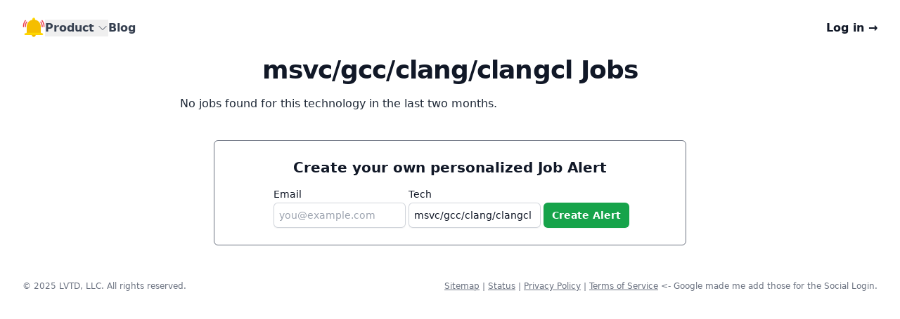

--- FILE ---
content_type: text/html; charset=utf-8
request_url: https://gettjalerts.com/jobs/technology/msvcgccclangclangcl/
body_size: 13259
content:


<!DOCTYPE html>
<html lang="en">

<head>
  <!-- Required meta tags -->
  <meta charset="utf-8" />
  <meta name="viewport" content="width=device-width, initial-scale=1, shrink-to-fit=no" />
  <meta http-equiv="X-UA-Compatible" content="IE=edge" />
  <!-- Other meta stuff -->
  <link rel="apple-touch-icon" href="/static/vendors/favicon/logo.png" />
  <link rel="apple-touch-icon" href="/static/vendors/favicon/logo.png" />
  <link rel="icon" type="image/png" sizes="16x16 32x32 500x500" href="/static/vendors/favicon/logo.png" />

  
<title>Jobs with msvc/gcc/clang/clangcl</title>
<meta name="description" content="List of jobs with msvc/gcc/clang/clangcl" />
<meta name="keywords" content="jobs, job postings, " />
<meta name="robots" content="index, follow" />
<link rel="canonical" href="https://gettjalerts.com/jobs/technology/msvcgccclangclangcl/" />

<meta property="og:type" content="website" />
<meta property="og:title" content="Jobs with msvc/gcc/clang/clangcl" />
<meta property="og:url" content="https://gettjalerts.com/jobs/technology/msvcgccclangclangcl/" />
<meta property="og:description" content="List of jobs with msvc/gcc/clang/clangcl" />
<meta property="og:image" content="https://gettjalerts.com/static/vendors/images/logo.png" />
<meta property="og:locale" content="en_US" />

<meta name="twitter:card" content="summary" />
<meta name="twitter:creator" content="@rasulkireev" />
<meta name="twitter:site" content="@rasulkireev" />
<meta name="twitter:title" content="Jobs with msvc/gcc/clang/clangcl" />
<meta name="twitter:description" content="List of jobs with msvc/gcc/clang/clangcl" />
<meta name="twitter:image" content="https://gettjalerts.com/static/vendors/images/logo.png" />


  <link type="text/css" href="/static/css/index.9de71d5b4fb407911143.css" rel="stylesheet" />
  <script type="text/javascript" src="/static/js/runtime.21c7e7bf.js" defer></script>
<script type="text/javascript" src="/static/js/540.fd0a2b5f.js" defer></script>
<script type="text/javascript" src="/static/js/index.37fbc0ad.js" defer></script>

  <script defer data-domain="gettjalerts.com" src="https://plausible-v2.cr.lvtd.dev/js/script.js"></script>
  <script>
    !function (t, e) { var o, n, p, r; e.__SV || (window.posthog = e, e._i = [], e.init = function (i, s, a) { function g(t, e) { var o = e.split("."); 2 == o.length && (t = t[o[0]], e = o[1]), t[e] = function () { t.push([e].concat(Array.prototype.slice.call(arguments, 0))) } } (p = t.createElement("script")).type = "text/javascript", p.async = !0, p.src = s.api_host + "/static/array.js", (r = t.getElementsByTagName("script")[0]).parentNode.insertBefore(p, r); var u = e; for (void 0 !== a ? u = e[a] = [] : a = "posthog", u.people = u.people || [], u.toString = function (t) { var e = "posthog"; return "posthog" !== a && (e += "." + a), t || (e += " (stub)"), e }, u.people.toString = function () { return u.toString(1) + ".people (stub)" }, o = "capture identify alias people.set people.set_once set_config register register_once unregister opt_out_capturing has_opted_out_capturing opt_in_capturing reset isFeatureEnabled onFeatureFlags getFeatureFlag getFeatureFlagPayload reloadFeatureFlags group updateEarlyAccessFeatureEnrollment getEarlyAccessFeatures getActiveMatchingSurveys getSurveys".split(" "), n = 0; n < o.length; n++)g(u, o[n]); e._i.push([i, s, a]) }, e.__SV = 1) }(document, window.posthog || []);
    posthog.init('phc_EGNHNEeoesdNxdvOygjx88Y1QpEejxJnGjbKPaMQDcb', { api_host: 'https://app.posthog.com' })
  </script>
</head>

<body>
  
  

  

  <div data-controller="dropdown" class="bg-white">
    <header class="bg-white">
      <nav class="flex justify-between items-center p-6 mx-auto max-w-7xl lg:px-8" aria-label="Global">
        <div class="flex gap-x-12 items-center">
          <a href="/" class="flex flex-row justify-between items-center p-1.5 -m-1.5 space-x-2">
            <img class="w-auto h-8" src="/static/vendors/images/logo.png" alt="Tech Job Alerts Logo" />
            <!-- <span class="text-base font-semibold text-gray-700">Tech Job Alerts</span> -->
          </a>

          <!-- Product Dropdown -->
          <div data-controller="dropdown" class="relative">
            <button type="button" data-action="dropdown#toggle click@window->dropdown#hide"
              class="hidden gap-x-1 items-center text-base font-semibold text-gray-700 md:flex hover:text-gray-900"
              id="product-menu-button" aria-expanded="false" aria-haspopup="true">
              Product
              <svg class="ml-1 w-4 h-4" fill="none" viewBox="0 0 24 24" stroke-width="1.5" stroke="currentColor">
                <path stroke-linecap="round" stroke-linejoin="round" d="M19.5 8.25l-7.5 7.5-7.5-7.5" />
              </svg>
            </button>
            <div data-dropdown-target="menu"
              class="hidden absolute left-0 z-10 py-1 mt-2 w-48 bg-white rounded-md ring-1 ring-black ring-opacity-5 shadow-lg origin-top-left focus:outline-none"
              role="menu" aria-orientation="vertical" aria-labelledby="product-menu-button" tabindex="-1">
              <a href="/jobs/" class="block px-4 py-2 text-gray-700 hover:bg-gray-300"
              role="menuitem" data-action="dropdown#toggle" tabindex="-1">Jobs</a>
              <a href="/jobs/companies/" class="block px-4 py-2 text-gray-700 hover:bg-gray-300"
                role="menuitem" data-action="dropdown#toggle" tabindex="-1">Companies</a>
              <a href="/jobs/technologies/" class="block px-4 py-2 text-gray-700 hover:bg-gray-300"
                role="menuitem" data-action="dropdown#toggle" tabindex="-1">Technologies</a>
              <a href="/jobs/titles/" class="block px-4 py-2 text-gray-700 hover:bg-gray-300"
                role="menuitem" data-action="dropdown#toggle" tabindex="-1">Job titles</a>
            </div>
          </div>

          <!-- Blog Link -->
          <a href="/blog/" class="hidden text-base font-semibold text-gray-700 md:inline hover:underline">Blog</a>
        </div>
        <div class="flex lg:hidden">
          <button data-action="dropdown#toggle click@window->dropdown#hide" type="button"
            class="inline-flex justify-center items-center p-2.5 -m-2.5 text-gray-700 rounded-md">
            <span class="sr-only">Open main menu</span>
            <svg class="w-6 h-6" fill="none" viewBox="0 0 24 24" stroke-width="1.5" stroke="currentColor"
              aria-hidden="true">
              <path stroke-linecap="round" stroke-linejoin="round" d="M3.75 6.75h16.5M3.75 12h16.5m-16.5 5.25h16.5" />
            </svg>
          </button>
        </div>
        <div class="hidden items-center lg:flex lg:gap-x-12">
          
          <a href="/users/login/" class="text-base font-semibold leading-6 text-gray-900">
              Log in <span aria-hidden="true">&rarr;</span>
          </a>
          
        </div>
      </nav>

      <!-- Mobile menu, show/hide based on menu open state. -->
      <div data-dropdown-target="menu" class="lg:hidden" role="dialog" aria-modal="true">
        <!-- Background backdrop, show/hide based on slide-over state. -->
        <div class="fixed inset-0 z-10"></div>
        <div
          class="overflow-y-auto fixed inset-y-0 right-0 z-10 px-6 py-6 w-full bg-white sm:max-w-sm sm:ring-1 sm:ring-gray-900/10">
          <div class="flex justify-between items-center">
            <a href="/" class="p-1.5 -m-1.5">
              <span class="sr-only">Tech Job Alerts</span>
              <img class="w-auto h-8" src="/static/vendors/images/logo.png" alt="Tech Job Alerts Logo" />
            </a>
            <button data-action="dropdown#toggle click@window->dropdown#hide" type="button"
              class="p-2.5 -m-2.5 text-gray-700 rounded-md">
              <span class="sr-only">Close menu</span>
              <svg class="w-6 h-6" fill="none" viewBox="0 0 24 24" stroke-width="1.5" stroke="currentColor"
                aria-hidden="true">
                <path stroke-linecap="round" stroke-linejoin="round" d="M6 18L18 6M6 6l12 12" />
              </svg>
            </button>
          </div>
          <div class="flow-root mt-6">
            <div class="-my-6 divide-y divide-gray-500/10">
              <div class="py-6 space-y-2">
                <a
                  href="/jobs/"
                  class="block px-3 py-2 -mx-3 text-base font-semibold leading-7 text-gray-900 rounded-lg hover:bg-gray-50"
                >
                  Jobs
                </a>
                <a
                href="/jobs/companies/"
                class="block px-3 py-2 -mx-3 text-base font-semibold leading-7 text-gray-900 rounded-lg hover:bg-gray-50"
                >
                  Companies
                </a>
                <a
                href="/jobs/technologies/"
                class="block px-3 py-2 -mx-3 text-base font-semibold leading-7 text-gray-900 rounded-lg hover:bg-gray-50"
                >
                  Technologies
                </a>
                <a
                href="/jobs/titles/"
                class="block px-3 py-2 -mx-3 text-base font-semibold leading-7 text-gray-900 rounded-lg hover:bg-gray-50"
                >
                  Titles
                </a>
                

              </div>
              <div class="py-6">
                <a href="/users/login/" class="block px-3 py-2.5 -mx-3 text-base font-semibold leading-7 text-gray-900 rounded-lg hover:bg-gray-50">Log in</a>
              </div>
            </div>
          </div>
        </div>
      </div>
    </header>

    <div class="px-2 sm:px-0">
      
  <div class="mx-auto mb-4 max-w-3xl text-center">
    <h1 class="text-3xl font-bold tracking-tight text-gray-900 sm:text-4xl">msvc/gcc/clang/clangcl Jobs</h1>
  </div>

  <div class="mx-auto max-w-3xl">
    <ul role="list" class="flex flex-col space-y-2">
      
        <p>No jobs found for this technology in the last two months.</p>
      
    </ul>
  </div>

  <div class="p-6 mx-auto mt-10 max-w-2xl rounded-md border border-gray-500">
    <div class="mx-auto text-center">
        <p class="mx-auto mb-2 text-xl font-semibold text-gray-900">
          Create your own personalized Job Alert
        </p>
        <div class="flex justify-center items-center">
          


<form
  action="/jobs/create-alert/"
  method="post"
  enctype="multipart/form-data"
  class="flex flex-col items-center space-x-1 space-y-1 md:items-end md:flex-row"
>
<input type="hidden" name="csrfmiddlewaretoken" value="xB3AHZaPOGl4QSf8bqpKeARDZGx2MIos4AywpAp62Us0uDUmQs1ooGexhV1Pz6rP">
<div>
  <label for="email" class="block text-sm font-medium leading-6 text-left text-gray-900">Email</label>
  
    <input type="email" name="email" maxlength="254" class="block px-2 py-1.5 w-full text-gray-900 rounded-md border-0 ring-1 ring-inset ring-gray-300 shadow-sm placeholder:text-gray-400 focus:ring-2 focus:ring-inset focus:ring-green-600 sm:text-sm sm:leading-6" required placeholder="you@example.com" autocomplete="email" name="email" id="email">
  
</div>

<div>
  <label for="technology_selected" class="block text-sm font-medium leading-6 text-left text-gray-900">Tech</label>
  <div>
    
        <input type="text" name="technology_selected" maxlength="100" class="block px-2 py-1.5 w-full text-gray-900 rounded-md border-0 ring-1 ring-inset ring-gray-300 shadow-sm placeholder:text-gray-400 focus:ring-2 focus:ring-inset focus:ring-green-600 sm:text-sm sm:leading-6" required placeholder="Select from the list" name="technology_selected" id="technology_selected" list="job-technologies" value="msvc/gcc/clang/clangcl">
    
    <datalist id="job-technologies">
      
    </datalist>
  </div>
</div>

<button
  type="submit"
  class="block px-3 py-2 w-full text-sm font-semibold text-white bg-green-600 rounded-md shadow-sm md:w-auto hover:bg-green-500 focus-visible:outline focus-visible:outline-2 focus-visible:outline-offset-2 focus-visible:outline-green-600"
>
  Create Alert
</button>

</form>

        </div>
    </div>
  </div>

    </div>

    <footer class="bg-white">
      <div class="px-6 py-12 mx-auto max-w-7xl md:flex md:items-center md:justify-between lg:px-8">
        <div class="mt-8 md:mt-0">
          <p class="text-xs leading-5 text-center text-gray-500">
            &copy; 2025 <a href="https://lvtd.dev" target="_blank">LVTD, LLC</a>. All rights reserved.
          </p>
        </div>
        <div class="text-xs leading-5 text-center text-gray-500">
          <!-- djlint:off -->
          <a href="/sitemap.xml" class="text-xs leading-5 text-center text-gray-500 underline">Sitemap</a>
          <!-- djlint:on -->
          |
          <a href="https://statushen.com/tjalerts/" class="text-xs leading-5 text-center text-gray-500 underline">Status</a>
          |
          <a href="/privacy" class="text-xs leading-5 text-center text-gray-500 underline">Privacy Policy</a>
          |
          <a href="/tos" class="text-xs leading-5 text-center text-gray-500 underline">Terms of Service</a>
          <- Google made me add those for the Social Login.
        </div>
      </div>
    </footer>

  </div>

  
<script type="application/ld+json">
{
  "@context": "https://schema.org",
  "@type": "ItemList",
  "name": "Jobs with msvc/gcc/clang/clangcl",
  "description": "List of jobs with msvc/gcc/clang/clangcl",
  "itemListElement": []
}
</script>

</body>

</html>


--- FILE ---
content_type: text/css; charset="utf-8"
request_url: https://gettjalerts.com/static/css/index.9de71d5b4fb407911143.css
body_size: 18115
content:
*,:after,:before{--tw-border-spacing-x:0;--tw-border-spacing-y:0;--tw-translate-x:0;--tw-translate-y:0;--tw-rotate:0;--tw-skew-x:0;--tw-skew-y:0;--tw-scale-x:1;--tw-scale-y:1;--tw-pan-x: ;--tw-pan-y: ;--tw-pinch-zoom: ;--tw-scroll-snap-strictness:proximity;--tw-gradient-from-position: ;--tw-gradient-via-position: ;--tw-gradient-to-position: ;--tw-ordinal: ;--tw-slashed-zero: ;--tw-numeric-figure: ;--tw-numeric-spacing: ;--tw-numeric-fraction: ;--tw-ring-inset: ;--tw-ring-offset-width:0px;--tw-ring-offset-color:#fff;--tw-ring-color:rgba(59,130,246,.5);--tw-ring-offset-shadow:0 0 transparent;--tw-ring-shadow:0 0 transparent;--tw-shadow:0 0 transparent;--tw-shadow-colored:0 0 transparent;--tw-blur: ;--tw-brightness: ;--tw-contrast: ;--tw-grayscale: ;--tw-hue-rotate: ;--tw-invert: ;--tw-saturate: ;--tw-sepia: ;--tw-drop-shadow: ;--tw-backdrop-blur: ;--tw-backdrop-brightness: ;--tw-backdrop-contrast: ;--tw-backdrop-grayscale: ;--tw-backdrop-hue-rotate: ;--tw-backdrop-invert: ;--tw-backdrop-opacity: ;--tw-backdrop-saturate: ;--tw-backdrop-sepia: ;--tw-contain-size: ;--tw-contain-layout: ;--tw-contain-paint: ;--tw-contain-style: }::backdrop{--tw-border-spacing-x:0;--tw-border-spacing-y:0;--tw-translate-x:0;--tw-translate-y:0;--tw-rotate:0;--tw-skew-x:0;--tw-skew-y:0;--tw-scale-x:1;--tw-scale-y:1;--tw-pan-x: ;--tw-pan-y: ;--tw-pinch-zoom: ;--tw-scroll-snap-strictness:proximity;--tw-gradient-from-position: ;--tw-gradient-via-position: ;--tw-gradient-to-position: ;--tw-ordinal: ;--tw-slashed-zero: ;--tw-numeric-figure: ;--tw-numeric-spacing: ;--tw-numeric-fraction: ;--tw-ring-inset: ;--tw-ring-offset-width:0px;--tw-ring-offset-color:#fff;--tw-ring-color:rgba(59,130,246,.5);--tw-ring-offset-shadow:0 0 transparent;--tw-ring-shadow:0 0 transparent;--tw-shadow:0 0 transparent;--tw-shadow-colored:0 0 transparent;--tw-blur: ;--tw-brightness: ;--tw-contrast: ;--tw-grayscale: ;--tw-hue-rotate: ;--tw-invert: ;--tw-saturate: ;--tw-sepia: ;--tw-drop-shadow: ;--tw-backdrop-blur: ;--tw-backdrop-brightness: ;--tw-backdrop-contrast: ;--tw-backdrop-grayscale: ;--tw-backdrop-hue-rotate: ;--tw-backdrop-invert: ;--tw-backdrop-opacity: ;--tw-backdrop-saturate: ;--tw-backdrop-sepia: ;--tw-contain-size: ;--tw-contain-layout: ;--tw-contain-paint: ;--tw-contain-style: }/*! tailwindcss v3.4.18 | MIT License | https://tailwindcss.com*/*,:after,:before{border:0 solid #e5e7eb;-webkit-box-sizing:border-box;box-sizing:border-box}:after,:before{--tw-content:""}:host,html{-webkit-text-size-adjust:100%;-webkit-font-feature-settings:normal;font-feature-settings:normal;-webkit-tap-highlight-color:transparent;font-family:ui-sans-serif,system-ui,-apple-system,Segoe UI,Roboto,Ubuntu,Cantarell,Noto Sans,sans-serif,Apple Color Emoji,Segoe UI Emoji,Segoe UI Symbol,Noto Color Emoji;font-variation-settings:normal;line-height:1.5;-moz-tab-size:4;-o-tab-size:4;tab-size:4}body{line-height:inherit;margin:0}hr{border-top-width:1px;color:inherit;height:0}abbr:where([title]){text-decoration:underline;-webkit-text-decoration:underline dotted currentColor;text-decoration:underline dotted currentColor}h1,h2,h3,h4,h5,h6{font-size:inherit;font-weight:inherit}a{color:inherit;text-decoration:inherit}b,strong{font-weight:bolder}code,kbd,pre,samp{-webkit-font-feature-settings:normal;font-feature-settings:normal;font-family:ui-monospace,SFMono-Regular,Menlo,Monaco,Consolas,Liberation Mono,Courier New,monospace;font-size:1em;font-variation-settings:normal}small{font-size:80%}sub,sup{font-size:75%;line-height:0;position:relative;vertical-align:baseline}sub{bottom:-.25em}sup{top:-.5em}table{border-collapse:collapse;border-color:inherit;text-indent:0}button,input,optgroup,select,textarea{-webkit-font-feature-settings:inherit;font-feature-settings:inherit;color:inherit;font-family:inherit;font-size:100%;font-variation-settings:inherit;font-weight:inherit;letter-spacing:inherit;line-height:inherit;margin:0;padding:0}button,select{text-transform:none}button,input:where([type=button]),input:where([type=reset]),input:where([type=submit]){-webkit-appearance:button;background-color:transparent;background-image:none}:-moz-focusring{outline:auto}:-moz-ui-invalid{box-shadow:none}progress{vertical-align:baseline}::-webkit-inner-spin-button,::-webkit-outer-spin-button{height:auto}[type=search]{-webkit-appearance:textfield;outline-offset:-2px}::-webkit-search-decoration{-webkit-appearance:none}::-webkit-file-upload-button{-webkit-appearance:button;font:inherit}summary{display:list-item}blockquote,dd,dl,figure,h1,h2,h3,h4,h5,h6,hr,p,pre{margin:0}fieldset{margin:0}fieldset,legend{padding:0}menu,ol,ul{list-style:none;margin:0;padding:0}dialog{padding:0}textarea{resize:vertical}input::-webkit-input-placeholder,textarea::-webkit-input-placeholder{color:#9ca3af;opacity:1}input::-moz-placeholder,textarea::-moz-placeholder{color:#9ca3af;opacity:1}input::placeholder,textarea::placeholder{color:#9ca3af;opacity:1}[role=button],button{cursor:pointer}:disabled{cursor:default}audio,canvas,embed,iframe,img,object,svg,video{display:block;vertical-align:middle}img,video{height:auto;max-width:100%}[hidden]:where(:not([hidden=until-found])){display:none}[multiple],[type=date],[type=datetime-local],[type=email],[type=month],[type=number],[type=password],[type=search],[type=tel],[type=text],[type=time],[type=url],[type=week],input:where(:not([type])),select,textarea{--tw-shadow:0 0 transparent;-webkit-appearance:none;-moz-appearance:none;appearance:none;background-color:#fff;border-color:#6b7280;border-radius:0;border-width:1px;font-size:1rem;line-height:1.5rem;padding:.5rem .75rem}[multiple]:focus,[type=date]:focus,[type=datetime-local]:focus,[type=email]:focus,[type=month]:focus,[type=number]:focus,[type=password]:focus,[type=search]:focus,[type=tel]:focus,[type=text]:focus,[type=time]:focus,[type=url]:focus,[type=week]:focus,input:where(:not([type])):focus,select:focus,textarea:focus{--tw-ring-inset:var(--tw-empty,/*!*/ /*!*/);--tw-ring-offset-width:0px;--tw-ring-offset-color:#fff;--tw-ring-color:#2563eb;--tw-ring-offset-shadow:var(--tw-ring-inset) 0 0 0 var(--tw-ring-offset-width) var(--tw-ring-offset-color);--tw-ring-shadow:var(--tw-ring-inset) 0 0 0 calc(1px + var(--tw-ring-offset-width)) var(--tw-ring-color);border-color:#2563eb;-webkit-box-shadow:var(--tw-ring-offset-shadow),var(--tw-ring-shadow),var(--tw-shadow);box-shadow:var(--tw-ring-offset-shadow),var(--tw-ring-shadow),var(--tw-shadow);outline:2px solid transparent;outline-offset:2px}input::-webkit-input-placeholder,textarea::-webkit-input-placeholder{color:#6b7280;opacity:1}input::-moz-placeholder,textarea::-moz-placeholder{color:#6b7280;opacity:1}input::placeholder,textarea::placeholder{color:#6b7280;opacity:1}::-webkit-datetime-edit-fields-wrapper{padding:0}::-webkit-date-and-time-value{min-height:1.5em;text-align:inherit}::-webkit-datetime-edit{display:-webkit-inline-box;display:inline-flex}::-webkit-datetime-edit,::-webkit-datetime-edit-day-field,::-webkit-datetime-edit-hour-field,::-webkit-datetime-edit-meridiem-field,::-webkit-datetime-edit-millisecond-field,::-webkit-datetime-edit-minute-field,::-webkit-datetime-edit-month-field,::-webkit-datetime-edit-second-field,::-webkit-datetime-edit-year-field{padding-bottom:0;padding-top:0}select{background-image:url("data:image/svg+xml;charset=utf-8,%3Csvg xmlns=%27http://www.w3.org/2000/svg%27 fill=%27none%27 viewBox=%270 0 20 20%27%3E%3Cpath stroke=%27%236b7280%27 stroke-linecap=%27round%27 stroke-linejoin=%27round%27 stroke-width=%271.5%27 d=%27m6 8 4 4 4-4%27/%3E%3C/svg%3E");background-position:right .5rem center;background-repeat:no-repeat;background-size:1.5em 1.5em;padding-right:2.5rem;-webkit-print-color-adjust:exact;print-color-adjust:exact}[multiple],[size]:where(select:not([size="1"])){background-image:none;background-position:0 0;background-repeat:repeat;background-size:auto auto;background-size:initial;padding-right:.75rem;-webkit-print-color-adjust:inherit;print-color-adjust:inherit}[type=checkbox],[type=radio]{--tw-shadow:0 0 transparent;-webkit-appearance:none;-moz-appearance:none;appearance:none;background-color:#fff;background-origin:border-box;border-color:#6b7280;border-width:1px;color:#2563eb;display:inline-block;flex-shrink:0;height:1rem;padding:0;-webkit-print-color-adjust:exact;print-color-adjust:exact;-webkit-user-select:none;-moz-user-select:none;user-select:none;vertical-align:middle;width:1rem}[type=checkbox]{border-radius:0}[type=radio]{border-radius:100%}[type=checkbox]:focus,[type=radio]:focus{--tw-ring-inset:var(--tw-empty,/*!*/ /*!*/);--tw-ring-offset-width:2px;--tw-ring-offset-color:#fff;--tw-ring-color:#2563eb;--tw-ring-offset-shadow:var(--tw-ring-inset) 0 0 0 var(--tw-ring-offset-width) var(--tw-ring-offset-color);--tw-ring-shadow:var(--tw-ring-inset) 0 0 0 calc(2px + var(--tw-ring-offset-width)) var(--tw-ring-color);-webkit-box-shadow:var(--tw-ring-offset-shadow),var(--tw-ring-shadow),var(--tw-shadow);box-shadow:var(--tw-ring-offset-shadow),var(--tw-ring-shadow),var(--tw-shadow);outline:2px solid transparent;outline-offset:2px}[type=checkbox]:checked,[type=radio]:checked{background-color:currentColor;background-position:50%;background-repeat:no-repeat;background-size:100% 100%;border-color:transparent}[type=checkbox]:checked{background-image:url("data:image/svg+xml;charset=utf-8,%3Csvg viewBox=%270 0 16 16%27 fill=%27%23fff%27 xmlns=%27http://www.w3.org/2000/svg%27%3E%3Cpath d=%27M12.207 4.793a1 1 0 0 1 0 1.414l-5 5a1 1 0 0 1-1.414 0l-2-2a1 1 0 0 1 1.414-1.414L6.5 9.086l4.293-4.293a1 1 0 0 1 1.414 0z%27/%3E%3C/svg%3E")}@media (forced-colors:active) {[type=checkbox]:checked{-webkit-appearance:auto;-moz-appearance:auto;appearance:auto}}[type=radio]:checked{background-image:url("data:image/svg+xml;charset=utf-8,%3Csvg viewBox=%270 0 16 16%27 fill=%27%23fff%27 xmlns=%27http://www.w3.org/2000/svg%27%3E%3Ccircle cx=%278%27 cy=%278%27 r=%273%27/%3E%3C/svg%3E")}@media (forced-colors:active) {[type=radio]:checked{-webkit-appearance:auto;-moz-appearance:auto;appearance:auto}}[type=checkbox]:checked:focus,[type=checkbox]:checked:hover,[type=radio]:checked:focus,[type=radio]:checked:hover{background-color:currentColor;border-color:transparent}[type=checkbox]:indeterminate{background-color:currentColor;background-image:url("data:image/svg+xml;charset=utf-8,%3Csvg xmlns=%27http://www.w3.org/2000/svg%27 fill=%27none%27 viewBox=%270 0 16 16%27%3E%3Cpath stroke=%27%23fff%27 stroke-linecap=%27round%27 stroke-linejoin=%27round%27 stroke-width=%272%27 d=%27M4 8h8%27/%3E%3C/svg%3E");background-position:50%;background-repeat:no-repeat;background-size:100% 100%;border-color:transparent}@media (forced-colors:active) {[type=checkbox]:indeterminate{-webkit-appearance:auto;-moz-appearance:auto;appearance:auto}}[type=checkbox]:indeterminate:focus,[type=checkbox]:indeterminate:hover{background-color:currentColor;border-color:transparent}[type=file]{background:transparent none repeat 0 0/auto auto padding-box border-box scroll;background:initial;border-color:inherit;border-radius:0;border-width:0;font-size:inherit;line-height:inherit;padding:0}[type=file]:focus{outline:1px solid ButtonText;outline:1px auto -webkit-focus-ring-color}:root,[data-theme]{background-color:#fff;background-color:color(display-p3 1 1 1/1);background-color:var(--fallback-b1,oklch(var(--b1)/1));color:#1f2937;color:color(display-p3 .1294 .15964 .21097/1);color:var(--fallback-bc,oklch(var(--bc)/1))}@supports not (color:oklch(0% 0 0)){:root{--fallback-p:#491eff;--fallback-pc:#d4dbff;--fallback-s:#ff41c7;--fallback-sc:#fff9fc;--fallback-a:#00cfbd;--fallback-ac:#00100d;--fallback-n:#2b3440;--fallback-nc:#d7dde4;--fallback-b1:#fff;--fallback-b2:#e5e6e6;--fallback-b3:#e5e6e6;--fallback-bc:#1f2937;--fallback-in:#00b3f0;--fallback-inc:#000;--fallback-su:#00ca92;--fallback-suc:#000;--fallback-wa:#ffc22d;--fallback-wac:#000;--fallback-er:#ff6f70;--fallback-erc:#000;color-scheme:light}@media (color-index:48){:root{--fallback-p:#7582ff;--fallback-pc:#050617;--fallback-s:#ff71cf;--fallback-sc:#190211;--fallback-a:#00c7b5;--fallback-ac:#000e0c;--fallback-n:#2a323c;--fallback-nc:#a6adbb;--fallback-b1:#1d232a;--fallback-b2:#191e24;--fallback-b3:#15191e;--fallback-bc:#a6adbb;--fallback-in:#00b3f0;--fallback-inc:#000;--fallback-su:#00ca92;--fallback-suc:#000;--fallback-wa:#ffc22d;--fallback-wac:#000;--fallback-er:#ff6f70;--fallback-erc:#000;color-scheme:dark}}@media (color:48842621){:root{--fallback-p:#7582ff;--fallback-pc:#050617;--fallback-s:#ff71cf;--fallback-sc:#190211;--fallback-a:#00c7b5;--fallback-ac:#000e0c;--fallback-n:#2a323c;--fallback-nc:#a6adbb;--fallback-b1:#1d232a;--fallback-b2:#191e24;--fallback-b3:#15191e;--fallback-bc:#a6adbb;--fallback-in:#00b3f0;--fallback-inc:#000;--fallback-su:#00ca92;--fallback-suc:#000;--fallback-wa:#ffc22d;--fallback-wac:#000;--fallback-er:#ff6f70;--fallback-erc:#000;color-scheme:dark}}@media (prefers-color-scheme:dark){:root{--fallback-p:#7582ff;--fallback-pc:#050617;--fallback-s:#ff71cf;--fallback-sc:#190211;--fallback-a:#00c7b5;--fallback-ac:#000e0c;--fallback-n:#2a323c;--fallback-nc:#a6adbb;--fallback-b1:#1d232a;--fallback-b2:#191e24;--fallback-b3:#15191e;--fallback-bc:#a6adbb;--fallback-in:#00b3f0;--fallback-inc:#000;--fallback-su:#00ca92;--fallback-suc:#000;--fallback-wa:#ffc22d;--fallback-wac:#000;--fallback-er:#ff6f70;--fallback-erc:#000;color-scheme:dark}}}html{-webkit-tap-highlight-color:transparent}*{scrollbar-color:color-mix(in oklch,currentColor 35%,transparent) transparent}:hover{scrollbar-color:color-mix(in oklch,currentColor 60%,transparent) transparent}:root{--in:72.06% 0.191 231.6;--su:64.8% 0.150 160;--wa:84.71% 0.199 83.87;--er:71.76% 0.221 22.18;--pc:89.824% 0.06192 275.75;--ac:15.352% 0.0368 183.61;--inc:0% 0 0;--suc:0% 0 0;--wac:0% 0 0;--erc:0% 0 0;--rounded-box:1rem;--rounded-btn:0.5rem;--rounded-badge:1.9rem;--animation-btn:0.25s;--animation-input:.2s;--btn-focus-scale:0.95;--border-btn:1px;--tab-border:1px;--tab-radius:0.5rem;--p:49.12% 0.3096 275.75;--s:69.71% 0.329 342.55;--sc:98.71% 0.0106 342.55;--a:76.76% 0.184 183.61;--n:32.1785% 0.02476 255.701624;--nc:89.4994% 0.011585 252.096176;--b1:100% 0 0;--b2:96.1151% 0 0;--b3:92.4169% 0.00108 197.137559;--bc:27.8078% 0.029596 256.847952;color-scheme:light}.container{width:100%}@media (min-width:640px){.container{max-width:640px}}@media (min-width:768px){.container{max-width:768px}}@media (min-width:1024px){.container{max-width:1024px}}@media (min-width:1280px){.container{max-width:1280px}}@media (min-width:1536px){.container{max-width:1536px}}.prose{color:var(--tw-prose-body);max-width:65ch}.prose :where(p):not(:where([class~=not-prose],[class~=not-prose] *)){margin-bottom:1.25em;margin-top:1.25em}.prose :where([class~=lead]):not(:where([class~=not-prose],[class~=not-prose] *)){color:var(--tw-prose-lead);font-size:1.25em;line-height:1.6;margin-bottom:1.2em;margin-top:1.2em}.prose :where(a):not(:where([class~=not-prose],[class~=not-prose] *)){color:var(--tw-prose-links);font-weight:500;text-decoration:underline}.prose :where(strong):not(:where([class~=not-prose],[class~=not-prose] *)){color:var(--tw-prose-bold);font-weight:600}.prose :where(a strong):not(:where([class~=not-prose],[class~=not-prose] *)){color:inherit}.prose :where(blockquote strong):not(:where([class~=not-prose],[class~=not-prose] *)){color:inherit}.prose :where(thead th strong):not(:where([class~=not-prose],[class~=not-prose] *)){color:inherit}[dir=ltr] .prose :where(ol):not(:where([class~=not-prose],[class~=not-prose] *)){padding-left:1.625em}[dir=rtl] .prose :where(ol):not(:where([class~=not-prose],[class~=not-prose] *)){padding-right:1.625em}.prose :where(ol):not(:where([class~=not-prose],[class~=not-prose] *)){list-style-type:decimal;margin-bottom:1.25em;margin-top:1.25em}.prose :where(ol[type=A]):not(:where([class~=not-prose],[class~=not-prose] *)){list-style-type:upper-alpha}.prose :where(ol[type=a]):not(:where([class~=not-prose],[class~=not-prose] *)){list-style-type:lower-alpha}.prose :where(ol[type=A s]):not(:where([class~=not-prose],[class~=not-prose] *)){list-style-type:upper-alpha}.prose :where(ol[type=a s]):not(:where([class~=not-prose],[class~=not-prose] *)){list-style-type:lower-alpha}.prose :where(ol[type=I]):not(:where([class~=not-prose],[class~=not-prose] *)){list-style-type:upper-roman}.prose :where(ol[type=i]):not(:where([class~=not-prose],[class~=not-prose] *)){list-style-type:lower-roman}.prose :where(ol[type=I s]):not(:where([class~=not-prose],[class~=not-prose] *)){list-style-type:upper-roman}.prose :where(ol[type=i s]):not(:where([class~=not-prose],[class~=not-prose] *)){list-style-type:lower-roman}.prose :where(ol[type="1"]):not(:where([class~=not-prose],[class~=not-prose] *)){list-style-type:decimal}[dir=ltr] .prose :where(ul):not(:where([class~=not-prose],[class~=not-prose] *)){padding-left:1.625em}[dir=rtl] .prose :where(ul):not(:where([class~=not-prose],[class~=not-prose] *)){padding-right:1.625em}.prose :where(ul):not(:where([class~=not-prose],[class~=not-prose] *)){list-style-type:disc;margin-bottom:1.25em;margin-top:1.25em}.prose :where(ol>li):not(:where([class~=not-prose],[class~=not-prose] *))::marker{color:var(--tw-prose-counters);font-weight:400}.prose :where(ul>li):not(:where([class~=not-prose],[class~=not-prose] *))::marker{color:var(--tw-prose-bullets)}.prose :where(dt):not(:where([class~=not-prose],[class~=not-prose] *)){color:var(--tw-prose-headings);font-weight:600;margin-top:1.25em}.prose :where(hr):not(:where([class~=not-prose],[class~=not-prose] *)){border-color:var(--tw-prose-hr);border-top-width:1px;margin-bottom:3em;margin-top:3em}[dir=ltr] .prose :where(blockquote):not(:where([class~=not-prose],[class~=not-prose] *)){border-left-width:.25rem}[dir=rtl] .prose :where(blockquote):not(:where([class~=not-prose],[class~=not-prose] *)){border-right-width:.25rem}[dir=ltr] .prose :where(blockquote):not(:where([class~=not-prose],[class~=not-prose] *)){border-left-color:var(--tw-prose-quote-borders)}[dir=rtl] .prose :where(blockquote):not(:where([class~=not-prose],[class~=not-prose] *)){border-right-color:var(--tw-prose-quote-borders)}[dir=ltr] .prose :where(blockquote):not(:where([class~=not-prose],[class~=not-prose] *)){padding-left:1em}[dir=rtl] .prose :where(blockquote):not(:where([class~=not-prose],[class~=not-prose] *)){padding-right:1em}.prose :where(blockquote):not(:where([class~=not-prose],[class~=not-prose] *)){color:var(--tw-prose-quotes);font-style:italic;font-weight:500;margin-bottom:1.6em;margin-top:1.6em;quotes:"\201C""\201D""\2018""\2019"}.prose :where(blockquote p:first-of-type):not(:where([class~=not-prose],[class~=not-prose] *)):before{content:open-quote}.prose :where(blockquote p:last-of-type):not(:where([class~=not-prose],[class~=not-prose] *)):after{content:close-quote}.prose :where(h1):not(:where([class~=not-prose],[class~=not-prose] *)){color:var(--tw-prose-headings);font-size:2.25em;font-weight:800;line-height:1.1111111;margin-bottom:.8888889em;margin-top:0}.prose :where(h1 strong):not(:where([class~=not-prose],[class~=not-prose] *)){color:inherit;font-weight:900}.prose :where(h2):not(:where([class~=not-prose],[class~=not-prose] *)){color:var(--tw-prose-headings);font-size:1.5em;font-weight:700;line-height:1.3333333;margin-bottom:1em;margin-top:2em}.prose :where(h2 strong):not(:where([class~=not-prose],[class~=not-prose] *)){color:inherit;font-weight:800}.prose :where(h3):not(:where([class~=not-prose],[class~=not-prose] *)){color:var(--tw-prose-headings);font-size:1.25em;font-weight:600;line-height:1.6;margin-bottom:.6em;margin-top:1.6em}.prose :where(h3 strong):not(:where([class~=not-prose],[class~=not-prose] *)){color:inherit;font-weight:700}.prose :where(h4):not(:where([class~=not-prose],[class~=not-prose] *)){color:var(--tw-prose-headings);font-weight:600;line-height:1.5;margin-bottom:.5em;margin-top:1.5em}.prose :where(h4 strong):not(:where([class~=not-prose],[class~=not-prose] *)){color:inherit;font-weight:700}.prose :where(img):not(:where([class~=not-prose],[class~=not-prose] *)){margin-bottom:2em;margin-top:2em}.prose :where(picture):not(:where([class~=not-prose],[class~=not-prose] *)){display:block;margin-bottom:2em;margin-top:2em}.prose :where(video):not(:where([class~=not-prose],[class~=not-prose] *)){margin-bottom:2em;margin-top:2em}[dir=ltr] .prose :where(kbd):not(:where([class~=not-prose],[class~=not-prose] *)){padding-right:.375em}[dir=rtl] .prose :where(kbd):not(:where([class~=not-prose],[class~=not-prose] *)){padding-left:.375em}[dir=ltr] .prose :where(kbd):not(:where([class~=not-prose],[class~=not-prose] *)){padding-left:.375em}[dir=rtl] .prose :where(kbd):not(:where([class~=not-prose],[class~=not-prose] *)){padding-right:.375em}.prose :where(kbd):not(:where([class~=not-prose],[class~=not-prose] *)){border-radius:.3125rem;-webkit-box-shadow:0 0 0 1px var(--tw-prose-kbd-shadows),0 3px 0 var(--tw-prose-kbd-shadows);box-shadow:0 0 0 1px var(--tw-prose-kbd-shadows),0 3px 0 var(--tw-prose-kbd-shadows);color:var(--tw-prose-kbd);font-family:inherit;font-size:.875em;font-weight:500;padding-bottom:.1875em;padding-top:.1875em}.prose :where(code):not(:where([class~=not-prose],[class~=not-prose] *)){color:var(--tw-prose-code);font-size:.875em;font-weight:600}.prose :where(code):not(:where([class~=not-prose],[class~=not-prose] *)):before{content:"`"}.prose :where(code):not(:where([class~=not-prose],[class~=not-prose] *)):after{content:"`"}.prose :where(a code):not(:where([class~=not-prose],[class~=not-prose] *)){color:inherit}.prose :where(h1 code):not(:where([class~=not-prose],[class~=not-prose] *)){color:inherit}.prose :where(h2 code):not(:where([class~=not-prose],[class~=not-prose] *)){color:inherit;font-size:.875em}.prose :where(h3 code):not(:where([class~=not-prose],[class~=not-prose] *)){color:inherit;font-size:.9em}.prose :where(h4 code):not(:where([class~=not-prose],[class~=not-prose] *)){color:inherit}.prose :where(blockquote code):not(:where([class~=not-prose],[class~=not-prose] *)){color:inherit}.prose :where(thead th code):not(:where([class~=not-prose],[class~=not-prose] *)){color:inherit}[dir=ltr] .prose :where(pre):not(:where([class~=not-prose],[class~=not-prose] *)){padding-right:1.1428571em}[dir=rtl] .prose :where(pre):not(:where([class~=not-prose],[class~=not-prose] *)){padding-left:1.1428571em}[dir=ltr] .prose :where(pre):not(:where([class~=not-prose],[class~=not-prose] *)){padding-left:1.1428571em}[dir=rtl] .prose :where(pre):not(:where([class~=not-prose],[class~=not-prose] *)){padding-right:1.1428571em}.prose :where(pre):not(:where([class~=not-prose],[class~=not-prose] *)){background-color:var(--tw-prose-pre-bg);border-radius:.375rem;color:var(--tw-prose-pre-code);font-size:.875em;font-weight:400;line-height:1.7142857;margin-bottom:1.7142857em;margin-top:1.7142857em;overflow-x:auto;padding-bottom:.8571429em;padding-top:.8571429em}.prose :where(pre code):not(:where([class~=not-prose],[class~=not-prose] *)){background-color:transparent;border-radius:0;border-width:0;color:inherit;font-family:inherit;font-size:inherit;font-weight:inherit;line-height:inherit;padding:0}.prose :where(pre code):not(:where([class~=not-prose],[class~=not-prose] *)):before{content:none}.prose :where(pre code):not(:where([class~=not-prose],[class~=not-prose] *)):after{content:none}.prose :where(table):not(:where([class~=not-prose],[class~=not-prose] *)){font-size:.875em;line-height:1.7142857;margin-bottom:2em;margin-top:2em;table-layout:auto;width:100%}.prose :where(thead):not(:where([class~=not-prose],[class~=not-prose] *)){border-bottom-color:var(--tw-prose-th-borders);border-bottom-width:1px}[dir=ltr] .prose :where(thead th):not(:where([class~=not-prose],[class~=not-prose] *)){padding-right:.5714286em}[dir=rtl] .prose :where(thead th):not(:where([class~=not-prose],[class~=not-prose] *)){padding-left:.5714286em}[dir=ltr] .prose :where(thead th):not(:where([class~=not-prose],[class~=not-prose] *)){padding-left:.5714286em}[dir=rtl] .prose :where(thead th):not(:where([class~=not-prose],[class~=not-prose] *)){padding-right:.5714286em}.prose :where(thead th):not(:where([class~=not-prose],[class~=not-prose] *)){color:var(--tw-prose-headings);font-weight:600;padding-bottom:.5714286em;vertical-align:bottom}.prose :where(tbody tr):not(:where([class~=not-prose],[class~=not-prose] *)){border-bottom-color:var(--tw-prose-td-borders);border-bottom-width:1px}.prose :where(tbody tr:last-child):not(:where([class~=not-prose],[class~=not-prose] *)){border-bottom-width:0}.prose :where(tbody td):not(:where([class~=not-prose],[class~=not-prose] *)){vertical-align:baseline}.prose :where(tfoot):not(:where([class~=not-prose],[class~=not-prose] *)){border-top-color:var(--tw-prose-th-borders);border-top-width:1px}.prose :where(tfoot td):not(:where([class~=not-prose],[class~=not-prose] *)){vertical-align:top}[dir=ltr] .prose :where(th,td):not(:where([class~=not-prose],[class~=not-prose] *)){text-align:left}[dir=rtl] .prose :where(th,td):not(:where([class~=not-prose],[class~=not-prose] *)){text-align:right}.prose :where(figure>*):not(:where([class~=not-prose],[class~=not-prose] *)){margin-bottom:0;margin-top:0}.prose :where(figcaption):not(:where([class~=not-prose],[class~=not-prose] *)){color:var(--tw-prose-captions);font-size:.875em;line-height:1.4285714;margin-top:.8571429em}.prose{--tw-prose-body:#374151;--tw-prose-headings:#111827;--tw-prose-lead:#4b5563;--tw-prose-links:#111827;--tw-prose-bold:#111827;--tw-prose-counters:#6b7280;--tw-prose-bullets:#d1d5db;--tw-prose-hr:#e5e7eb;--tw-prose-quotes:#111827;--tw-prose-quote-borders:#e5e7eb;--tw-prose-captions:#6b7280;--tw-prose-kbd:#111827;--tw-prose-kbd-shadows:rgba(17,24,39,.1);--tw-prose-code:#111827;--tw-prose-pre-code:#e5e7eb;--tw-prose-pre-bg:#1f2937;--tw-prose-th-borders:#d1d5db;--tw-prose-td-borders:#e5e7eb;--tw-prose-invert-body:#d1d5db;--tw-prose-invert-headings:#fff;--tw-prose-invert-lead:#9ca3af;--tw-prose-invert-links:#fff;--tw-prose-invert-bold:#fff;--tw-prose-invert-counters:#9ca3af;--tw-prose-invert-bullets:#4b5563;--tw-prose-invert-hr:#374151;--tw-prose-invert-quotes:#f3f4f6;--tw-prose-invert-quote-borders:#374151;--tw-prose-invert-captions:#9ca3af;--tw-prose-invert-kbd:#fff;--tw-prose-invert-kbd-shadows:hsla(0,0%,100%,.1);--tw-prose-invert-code:#fff;--tw-prose-invert-pre-code:#d1d5db;--tw-prose-invert-pre-bg:rgba(0,0,0,.5);--tw-prose-invert-th-borders:#4b5563;--tw-prose-invert-td-borders:#374151;font-size:1rem;line-height:1.75}.prose :where(picture>img):not(:where([class~=not-prose],[class~=not-prose] *)){margin-bottom:0;margin-top:0}.prose :where(li):not(:where([class~=not-prose],[class~=not-prose] *)){margin-bottom:.5em;margin-top:.5em}[dir=ltr] .prose :where(ol>li):not(:where([class~=not-prose],[class~=not-prose] *)){padding-left:.375em}[dir=rtl] .prose :where(ol>li):not(:where([class~=not-prose],[class~=not-prose] *)){padding-right:.375em}[dir=ltr] .prose :where(ul>li):not(:where([class~=not-prose],[class~=not-prose] *)){padding-left:.375em}[dir=rtl] .prose :where(ul>li):not(:where([class~=not-prose],[class~=not-prose] *)){padding-right:.375em}.prose :where(.prose>ul>li p):not(:where([class~=not-prose],[class~=not-prose] *)){margin-bottom:.75em;margin-top:.75em}.prose :where(.prose>ul>li>p:first-child):not(:where([class~=not-prose],[class~=not-prose] *)){margin-top:1.25em}.prose :where(.prose>ul>li>p:last-child):not(:where([class~=not-prose],[class~=not-prose] *)){margin-bottom:1.25em}.prose :where(.prose>ol>li>p:first-child):not(:where([class~=not-prose],[class~=not-prose] *)){margin-top:1.25em}.prose :where(.prose>ol>li>p:last-child):not(:where([class~=not-prose],[class~=not-prose] *)){margin-bottom:1.25em}.prose :where(ul ul,ul ol,ol ul,ol ol):not(:where([class~=not-prose],[class~=not-prose] *)){margin-bottom:.75em;margin-top:.75em}.prose :where(dl):not(:where([class~=not-prose],[class~=not-prose] *)){margin-bottom:1.25em;margin-top:1.25em}[dir=ltr] .prose :where(dd):not(:where([class~=not-prose],[class~=not-prose] *)){padding-left:1.625em}[dir=rtl] .prose :where(dd):not(:where([class~=not-prose],[class~=not-prose] *)){padding-right:1.625em}.prose :where(dd):not(:where([class~=not-prose],[class~=not-prose] *)){margin-top:.5em}.prose :where(hr+*):not(:where([class~=not-prose],[class~=not-prose] *)){margin-top:0}.prose :where(h2+*):not(:where([class~=not-prose],[class~=not-prose] *)){margin-top:0}.prose :where(h3+*):not(:where([class~=not-prose],[class~=not-prose] *)){margin-top:0}.prose :where(h4+*):not(:where([class~=not-prose],[class~=not-prose] *)){margin-top:0}[dir=ltr] .prose :where(thead th:first-child):not(:where([class~=not-prose],[class~=not-prose] *)){padding-left:0}[dir=rtl] .prose :where(thead th:first-child):not(:where([class~=not-prose],[class~=not-prose] *)){padding-right:0}[dir=ltr] .prose :where(thead th:last-child):not(:where([class~=not-prose],[class~=not-prose] *)){padding-right:0}[dir=rtl] .prose :where(thead th:last-child):not(:where([class~=not-prose],[class~=not-prose] *)){padding-left:0}[dir=ltr] .prose :where(tbody td,tfoot td):not(:where([class~=not-prose],[class~=not-prose] *)){padding-right:.5714286em}[dir=rtl] .prose :where(tbody td,tfoot td):not(:where([class~=not-prose],[class~=not-prose] *)){padding-left:.5714286em}[dir=ltr] .prose :where(tbody td,tfoot td):not(:where([class~=not-prose],[class~=not-prose] *)){padding-left:.5714286em}[dir=rtl] .prose :where(tbody td,tfoot td):not(:where([class~=not-prose],[class~=not-prose] *)){padding-right:.5714286em}.prose :where(tbody td,tfoot td):not(:where([class~=not-prose],[class~=not-prose] *)){padding-bottom:.5714286em;padding-top:.5714286em}[dir=ltr] .prose :where(tbody td:first-child,tfoot td:first-child):not(:where([class~=not-prose],[class~=not-prose] *)){padding-left:0}[dir=rtl] .prose :where(tbody td:first-child,tfoot td:first-child):not(:where([class~=not-prose],[class~=not-prose] *)){padding-right:0}[dir=ltr] .prose :where(tbody td:last-child,tfoot td:last-child):not(:where([class~=not-prose],[class~=not-prose] *)){padding-right:0}[dir=rtl] .prose :where(tbody td:last-child,tfoot td:last-child):not(:where([class~=not-prose],[class~=not-prose] *)){padding-left:0}.prose :where(figure):not(:where([class~=not-prose],[class~=not-prose] *)){margin-bottom:2em;margin-top:2em}.prose :where(.prose>:first-child):not(:where([class~=not-prose],[class~=not-prose] *)){margin-top:0}.prose :where(.prose>:last-child):not(:where([class~=not-prose],[class~=not-prose] *)){margin-bottom:0}.prose-lg{font-size:1.125rem;line-height:1.7777778}.prose-lg :where(p):not(:where([class~=not-prose],[class~=not-prose] *)){margin-bottom:1.3333333em;margin-top:1.3333333em}.prose-lg :where([class~=lead]):not(:where([class~=not-prose],[class~=not-prose] *)){font-size:1.2222222em;line-height:1.4545455;margin-bottom:1.0909091em;margin-top:1.0909091em}[dir=ltr] .prose-lg :where(blockquote):not(:where([class~=not-prose],[class~=not-prose] *)){padding-left:1em}[dir=rtl] .prose-lg :where(blockquote):not(:where([class~=not-prose],[class~=not-prose] *)){padding-right:1em}.prose-lg :where(blockquote):not(:where([class~=not-prose],[class~=not-prose] *)){margin-bottom:1.6666667em;margin-top:1.6666667em}.prose-lg :where(h1):not(:where([class~=not-prose],[class~=not-prose] *)){font-size:2.6666667em;line-height:1;margin-bottom:.8333333em;margin-top:0}.prose-lg :where(h2):not(:where([class~=not-prose],[class~=not-prose] *)){font-size:1.6666667em;line-height:1.3333333;margin-bottom:1.0666667em;margin-top:1.8666667em}.prose-lg :where(h3):not(:where([class~=not-prose],[class~=not-prose] *)){font-size:1.3333333em;line-height:1.5;margin-bottom:.6666667em;margin-top:1.6666667em}.prose-lg :where(h4):not(:where([class~=not-prose],[class~=not-prose] *)){line-height:1.5555556;margin-bottom:.4444444em;margin-top:1.7777778em}.prose-lg :where(img):not(:where([class~=not-prose],[class~=not-prose] *)){margin-bottom:1.7777778em;margin-top:1.7777778em}.prose-lg :where(picture):not(:where([class~=not-prose],[class~=not-prose] *)){margin-bottom:1.7777778em;margin-top:1.7777778em}.prose-lg :where(picture>img):not(:where([class~=not-prose],[class~=not-prose] *)){margin-bottom:0;margin-top:0}.prose-lg :where(video):not(:where([class~=not-prose],[class~=not-prose] *)){margin-bottom:1.7777778em;margin-top:1.7777778em}[dir=ltr] .prose-lg :where(kbd):not(:where([class~=not-prose],[class~=not-prose] *)){padding-right:.4444444em}[dir=rtl] .prose-lg :where(kbd):not(:where([class~=not-prose],[class~=not-prose] *)){padding-left:.4444444em}[dir=ltr] .prose-lg :where(kbd):not(:where([class~=not-prose],[class~=not-prose] *)){padding-left:.4444444em}[dir=rtl] .prose-lg :where(kbd):not(:where([class~=not-prose],[class~=not-prose] *)){padding-right:.4444444em}.prose-lg :where(kbd):not(:where([class~=not-prose],[class~=not-prose] *)){border-radius:.3125rem;font-size:.8888889em;padding-bottom:.2222222em;padding-top:.2222222em}.prose-lg :where(code):not(:where([class~=not-prose],[class~=not-prose] *)){font-size:.8888889em}.prose-lg :where(h2 code):not(:where([class~=not-prose],[class~=not-prose] *)){font-size:.8666667em}.prose-lg :where(h3 code):not(:where([class~=not-prose],[class~=not-prose] *)){font-size:.875em}[dir=ltr] .prose-lg :where(pre):not(:where([class~=not-prose],[class~=not-prose] *)){padding-right:1.5em}[dir=rtl] .prose-lg :where(pre):not(:where([class~=not-prose],[class~=not-prose] *)){padding-left:1.5em}[dir=ltr] .prose-lg :where(pre):not(:where([class~=not-prose],[class~=not-prose] *)){padding-left:1.5em}[dir=rtl] .prose-lg :where(pre):not(:where([class~=not-prose],[class~=not-prose] *)){padding-right:1.5em}.prose-lg :where(pre):not(:where([class~=not-prose],[class~=not-prose] *)){border-radius:.375rem;font-size:.8888889em;line-height:1.75;margin-bottom:2em;margin-top:2em;padding-bottom:1em;padding-top:1em}[dir=ltr] .prose-lg :where(ol):not(:where([class~=not-prose],[class~=not-prose] *)){padding-left:1.5555556em}[dir=rtl] .prose-lg :where(ol):not(:where([class~=not-prose],[class~=not-prose] *)){padding-right:1.5555556em}.prose-lg :where(ol):not(:where([class~=not-prose],[class~=not-prose] *)){margin-bottom:1.3333333em;margin-top:1.3333333em}[dir=ltr] .prose-lg :where(ul):not(:where([class~=not-prose],[class~=not-prose] *)){padding-left:1.5555556em}[dir=rtl] .prose-lg :where(ul):not(:where([class~=not-prose],[class~=not-prose] *)){padding-right:1.5555556em}.prose-lg :where(ul):not(:where([class~=not-prose],[class~=not-prose] *)){margin-bottom:1.3333333em;margin-top:1.3333333em}.prose-lg :where(li):not(:where([class~=not-prose],[class~=not-prose] *)){margin-bottom:.6666667em;margin-top:.6666667em}[dir=ltr] .prose-lg :where(ol>li):not(:where([class~=not-prose],[class~=not-prose] *)){padding-left:.4444444em}[dir=rtl] .prose-lg :where(ol>li):not(:where([class~=not-prose],[class~=not-prose] *)){padding-right:.4444444em}[dir=ltr] .prose-lg :where(ul>li):not(:where([class~=not-prose],[class~=not-prose] *)){padding-left:.4444444em}[dir=rtl] .prose-lg :where(ul>li):not(:where([class~=not-prose],[class~=not-prose] *)){padding-right:.4444444em}.prose-lg :where(.prose-lg>ul>li p):not(:where([class~=not-prose],[class~=not-prose] *)){margin-bottom:.8888889em;margin-top:.8888889em}.prose-lg :where(.prose-lg>ul>li>p:first-child):not(:where([class~=not-prose],[class~=not-prose] *)){margin-top:1.3333333em}.prose-lg :where(.prose-lg>ul>li>p:last-child):not(:where([class~=not-prose],[class~=not-prose] *)){margin-bottom:1.3333333em}.prose-lg :where(.prose-lg>ol>li>p:first-child):not(:where([class~=not-prose],[class~=not-prose] *)){margin-top:1.3333333em}.prose-lg :where(.prose-lg>ol>li>p:last-child):not(:where([class~=not-prose],[class~=not-prose] *)){margin-bottom:1.3333333em}.prose-lg :where(ul ul,ul ol,ol ul,ol ol):not(:where([class~=not-prose],[class~=not-prose] *)){margin-bottom:.8888889em;margin-top:.8888889em}.prose-lg :where(dl):not(:where([class~=not-prose],[class~=not-prose] *)){margin-bottom:1.3333333em;margin-top:1.3333333em}.prose-lg :where(dt):not(:where([class~=not-prose],[class~=not-prose] *)){margin-top:1.3333333em}[dir=ltr] .prose-lg :where(dd):not(:where([class~=not-prose],[class~=not-prose] *)){padding-left:1.5555556em}[dir=rtl] .prose-lg :where(dd):not(:where([class~=not-prose],[class~=not-prose] *)){padding-right:1.5555556em}.prose-lg :where(dd):not(:where([class~=not-prose],[class~=not-prose] *)){margin-top:.6666667em}.prose-lg :where(hr):not(:where([class~=not-prose],[class~=not-prose] *)){margin-bottom:3.1111111em;margin-top:3.1111111em}.prose-lg :where(hr+*):not(:where([class~=not-prose],[class~=not-prose] *)){margin-top:0}.prose-lg :where(h2+*):not(:where([class~=not-prose],[class~=not-prose] *)){margin-top:0}.prose-lg :where(h3+*):not(:where([class~=not-prose],[class~=not-prose] *)){margin-top:0}.prose-lg :where(h4+*):not(:where([class~=not-prose],[class~=not-prose] *)){margin-top:0}.prose-lg :where(table):not(:where([class~=not-prose],[class~=not-prose] *)){font-size:.8888889em;line-height:1.5}[dir=ltr] .prose-lg :where(thead th):not(:where([class~=not-prose],[class~=not-prose] *)){padding-right:.75em}[dir=rtl] .prose-lg :where(thead th):not(:where([class~=not-prose],[class~=not-prose] *)){padding-left:.75em}[dir=ltr] .prose-lg :where(thead th):not(:where([class~=not-prose],[class~=not-prose] *)){padding-left:.75em}[dir=rtl] .prose-lg :where(thead th):not(:where([class~=not-prose],[class~=not-prose] *)){padding-right:.75em}.prose-lg :where(thead th):not(:where([class~=not-prose],[class~=not-prose] *)){padding-bottom:.75em}[dir=ltr] .prose-lg :where(thead th:first-child):not(:where([class~=not-prose],[class~=not-prose] *)){padding-left:0}[dir=rtl] .prose-lg :where(thead th:first-child):not(:where([class~=not-prose],[class~=not-prose] *)){padding-right:0}[dir=ltr] .prose-lg :where(thead th:last-child):not(:where([class~=not-prose],[class~=not-prose] *)){padding-right:0}[dir=rtl] .prose-lg :where(thead th:last-child):not(:where([class~=not-prose],[class~=not-prose] *)){padding-left:0}[dir=ltr] .prose-lg :where(tbody td,tfoot td):not(:where([class~=not-prose],[class~=not-prose] *)){padding-right:.75em}[dir=rtl] .prose-lg :where(tbody td,tfoot td):not(:where([class~=not-prose],[class~=not-prose] *)){padding-left:.75em}[dir=ltr] .prose-lg :where(tbody td,tfoot td):not(:where([class~=not-prose],[class~=not-prose] *)){padding-left:.75em}[dir=rtl] .prose-lg :where(tbody td,tfoot td):not(:where([class~=not-prose],[class~=not-prose] *)){padding-right:.75em}.prose-lg :where(tbody td,tfoot td):not(:where([class~=not-prose],[class~=not-prose] *)){padding-bottom:.75em;padding-top:.75em}[dir=ltr] .prose-lg :where(tbody td:first-child,tfoot td:first-child):not(:where([class~=not-prose],[class~=not-prose] *)){padding-left:0}[dir=rtl] .prose-lg :where(tbody td:first-child,tfoot td:first-child):not(:where([class~=not-prose],[class~=not-prose] *)){padding-right:0}[dir=ltr] .prose-lg :where(tbody td:last-child,tfoot td:last-child):not(:where([class~=not-prose],[class~=not-prose] *)){padding-right:0}[dir=rtl] .prose-lg :where(tbody td:last-child,tfoot td:last-child):not(:where([class~=not-prose],[class~=not-prose] *)){padding-left:0}.prose-lg :where(figure):not(:where([class~=not-prose],[class~=not-prose] *)){margin-bottom:1.7777778em;margin-top:1.7777778em}.prose-lg :where(figure>*):not(:where([class~=not-prose],[class~=not-prose] *)){margin-bottom:0;margin-top:0}.prose-lg :where(figcaption):not(:where([class~=not-prose],[class~=not-prose] *)){font-size:.8888889em;line-height:1.5;margin-top:1em}.prose-lg :where(.prose-lg>:first-child):not(:where([class~=not-prose],[class~=not-prose] *)){margin-top:0}.prose-lg :where(.prose-lg>:last-child):not(:where([class~=not-prose],[class~=not-prose] *)){margin-bottom:0}.prose-blue{--tw-prose-links:#2563eb;--tw-prose-invert-links:#3b82f6}.alert{-webkit-box-align:center;grid-gap:1rem;--tw-border-opacity:1;--tw-text-opacity:1;--alert-bg:var(--fallback-b2,oklch(var(--b2)/1));--alert-bg-mix:var(--fallback-b1,oklch(var(--b1)/1));align-content:flex-start;align-items:center;background-color:var(--alert-bg);border-color:var(--fallback-b2,oklch(var(--b2)/var(--tw-border-opacity)));border-radius:1rem;border-radius:var(--rounded-box,1rem);border-width:1px;color:rgba(31,41,55,var(--tw-text-opacity));color:color(display-p3 .1294 .15964 .21097/var(--tw-text-opacity));color:var(--fallback-bc,oklch(var(--bc)/var(--tw-text-opacity)));display:grid;gap:1rem;grid-auto-flow:row;justify-items:center;padding:1rem;text-align:center;width:100%}@media (min-width:640px){[dir=ltr] .alert{text-align:left}[dir=rtl] .alert{text-align:right}.alert{grid-auto-flow:column;grid-template-columns:auto minmax(auto,1fr);justify-items:start}}.avatar.placeholder>div{display:-webkit-box;display:flex}.avatar.placeholder>div,.badge{-webkit-box-align:center;-webkit-box-pack:center;align-items:center;justify-content:center}.badge{--tw-border-opacity:1;--tw-bg-opacity:1;--tw-text-opacity:1;background-color:rgba(255,255,255,var(--tw-bg-opacity));background-color:color(display-p3 1 1 1/var(--tw-bg-opacity));background-color:var(--fallback-b1,oklch(var(--b1)/var(--tw-bg-opacity)));border-color:var(--fallback-b2,oklch(var(--b2)/var(--tw-border-opacity)));border-radius:1.9rem;border-radius:var(--rounded-badge,1.9rem);border-width:1px;color:rgba(31,41,55,var(--tw-text-opacity));color:color(display-p3 .1294 .15964 .21097/var(--tw-text-opacity));color:var(--fallback-bc,oklch(var(--bc)/var(--tw-text-opacity)));display:-webkit-inline-box;display:inline-flex;font-size:.875rem;height:1.25rem;line-height:1.25rem;padding-left:.563rem;padding-right:.563rem;-webkit-transition-duration:.2s;transition-duration:.2s;-webkit-transition-property:color,background-color,border-color,fill,stroke,opacity,backdrop-filter,-webkit-text-decoration-color,-webkit-box-shadow,-webkit-transform,-webkit-filter;-webkit-transition-property:color,background-color,border-color,text-decoration-color,fill,stroke,opacity,backdrop-filter,-webkit-box-shadow,-webkit-transform,-webkit-filter;transition-property:color,background-color,border-color,text-decoration-color,fill,stroke,opacity,backdrop-filter,-webkit-box-shadow,-webkit-transform,-webkit-filter;transition-property:color,background-color,border-color,text-decoration-color,fill,stroke,opacity,box-shadow,transform,filter,backdrop-filter;transition-property:color,background-color,border-color,text-decoration-color,fill,stroke,opacity,box-shadow,transform,filter,backdrop-filter,-webkit-box-shadow,-webkit-transform,-webkit-filter;-webkit-transition-timing-function:cubic-bezier(.4,0,.2,1);transition-timing-function:cubic-bezier(.4,0,.2,1);-webkit-transition-timing-function:cubic-bezier(0,0,.2,1);transition-timing-function:cubic-bezier(0,0,.2,1);width:-webkit-fit-content;width:-moz-fit-content;width:fit-content}@media (hover:hover){.label a:hover{--tw-text-opacity:1;color:rgba(31,41,55,var(--tw-text-opacity));color:color(display-p3 .1294 .15964 .21097/var(--tw-text-opacity));color:var(--fallback-bc,oklch(var(--bc)/var(--tw-text-opacity)))}.menu li>:not(ul):not(.menu-title):not(details):not(.btn).active,.menu li>:not(ul):not(.menu-title):not(details):not(.btn):active,.menu li>details>summary:active{--tw-bg-opacity:1;--tw-text-opacity:1;background-color:rgba(43,52,64,var(--tw-bg-opacity));background-color:color(display-p3 .17545 .20286 .24674/var(--tw-bg-opacity));background-color:var(--fallback-n,oklch(var(--n)/var(--tw-bg-opacity)));color:rgba(215,221,228,var(--tw-text-opacity));color:color(display-p3 .84738 .8659 .89133/var(--tw-text-opacity));color:var(--fallback-nc,oklch(var(--nc)/var(--tw-text-opacity)))}.table tr.hover:hover,.table tr.hover:nth-child(2n):hover{--tw-bg-opacity:1;background-color:rgba(242,242,242,var(--tw-bg-opacity));background-color:color(display-p3 .94902 .94902 .94902/var(--tw-bg-opacity));background-color:var(--fallback-b2,oklch(var(--b2)/var(--tw-bg-opacity)))}}.checkbox{--chkbg:var(--fallback-bc,oklch(var(--bc)/1));--chkfg:var(--fallback-b1,oklch(var(--b1)/1));--tw-border-opacity:0.2;-webkit-appearance:none;-moz-appearance:none;appearance:none;border-color:var(--fallback-bc,oklch(var(--bc)/var(--tw-border-opacity)));border-radius:.5rem;border-radius:var(--rounded-btn,.5rem);border-width:1px;cursor:pointer;flex-shrink:0;height:1.5rem;width:1.5rem}.dropdown{display:inline-block;position:relative}.dropdown>:not(summary):focus{outline:2px solid transparent;outline-offset:2px}.dropdown .dropdown-content{position:absolute}.dropdown:not(details) .dropdown-content{--tw-scale-x:.95;--tw-scale-y:.95;opacity:0;-webkit-transform:translate(var(--tw-translate-x),var(--tw-translate-y)) rotate(var(--tw-rotate)) skewX(var(--tw-skew-x)) skewY(var(--tw-skew-y)) scaleX(var(--tw-scale-x)) scaleY(var(--tw-scale-y));transform:translate(var(--tw-translate-x),var(--tw-translate-y)) rotate(var(--tw-rotate)) skewX(var(--tw-skew-x)) skewY(var(--tw-skew-y)) scaleX(var(--tw-scale-x)) scaleY(var(--tw-scale-y));-webkit-transform-origin:top;transform-origin:top;-webkit-transition-duration:.2s;transition-duration:.2s;-webkit-transition-property:color,background-color,border-color,fill,stroke,opacity,backdrop-filter,-webkit-text-decoration-color,-webkit-box-shadow,-webkit-transform,-webkit-filter;-webkit-transition-property:color,background-color,border-color,text-decoration-color,fill,stroke,opacity,backdrop-filter,-webkit-box-shadow,-webkit-transform,-webkit-filter;transition-property:color,background-color,border-color,text-decoration-color,fill,stroke,opacity,backdrop-filter,-webkit-box-shadow,-webkit-transform,-webkit-filter;transition-property:color,background-color,border-color,text-decoration-color,fill,stroke,opacity,box-shadow,transform,filter,backdrop-filter;transition-property:color,background-color,border-color,text-decoration-color,fill,stroke,opacity,box-shadow,transform,filter,backdrop-filter,-webkit-box-shadow,-webkit-transform,-webkit-filter;-webkit-transition-timing-function:cubic-bezier(.4,0,.2,1);transition-timing-function:cubic-bezier(.4,0,.2,1);-webkit-transition-timing-function:cubic-bezier(0,0,.2,1);transition-timing-function:cubic-bezier(0,0,.2,1);visibility:hidden}.dropdown.dropdown-open .dropdown-content,.dropdown:not(.dropdown-hover):focus .dropdown-content,.dropdown[focus-within] .dropdown-content{opacity:1;visibility:visible}.dropdown.dropdown-open .dropdown-content,.dropdown:focus-within .dropdown-content,.dropdown:not(.dropdown-hover):focus .dropdown-content{opacity:1;visibility:visible}@media (hover:hover){.dropdown.dropdown-hover:hover .dropdown-content{opacity:1;visibility:visible}.btm-nav>.disabled:hover,.btm-nav>[disabled]:hover{--tw-border-opacity:0;--tw-bg-opacity:0.1;--tw-text-opacity:0.2;background-color:rgba(43,52,64,var(--tw-bg-opacity));background-color:color(display-p3 .17545 .20286 .24674/var(--tw-bg-opacity));background-color:var(--fallback-n,oklch(var(--n)/var(--tw-bg-opacity)));color:rgba(31,41,55,var(--tw-text-opacity));color:color(display-p3 .1294 .15964 .21097/var(--tw-text-opacity));color:var(--fallback-bc,oklch(var(--bc)/var(--tw-text-opacity)));pointer-events:none}.dropdown.dropdown-hover:hover .dropdown-content{--tw-scale-x:1;--tw-scale-y:1;-webkit-transform:translate(var(--tw-translate-x),var(--tw-translate-y)) rotate(var(--tw-rotate)) skewX(var(--tw-skew-x)) skewY(var(--tw-skew-y)) scaleX(var(--tw-scale-x)) scaleY(var(--tw-scale-y));transform:translate(var(--tw-translate-x),var(--tw-translate-y)) rotate(var(--tw-rotate)) skewX(var(--tw-skew-x)) skewY(var(--tw-skew-y)) scaleX(var(--tw-scale-x)) scaleY(var(--tw-scale-y))}:where(.menu li:not(.menu-title):not(.disabled)>:not(ul):not(details):not(.menu-title)):not(.active):not(.btn):hover,:where(.menu li:not(.menu-title):not(.disabled)>details>summary:not(.menu-title)):not(.active):not(.btn):hover{cursor:pointer;outline:2px solid transparent;outline-offset:2px}@supports (color:oklch(0% 0 0)){:where(.menu li:not(.menu-title):not(.disabled)>:not(ul):not(details):not(.menu-title)):not(.active):not(.btn):hover,:where(.menu li:not(.menu-title):not(.disabled)>details>summary:not(.menu-title)):not(.active):not(.btn):hover{background-color:oklch(27.8078% .029596 256.847952/.1);background-color:var(--fallback-bc,oklch(var(--bc)/.1))}}}details.dropdown summary::-webkit-details-marker{display:none}.footer{grid-column-gap:1rem;grid-row-gap:2.5rem;-webkit-column-gap:1rem;-moz-column-gap:1rem;column-gap:1rem;font-size:.875rem;grid-auto-flow:row;line-height:1.25rem;place-items:start;row-gap:2.5rem;width:100%}.footer,.footer>*{-webkit-box-align:start;align-items:start;display:grid;justify-items:start}.footer>*{grid-gap:.5rem;gap:.5rem;place-items:start}@media (min-width:48rem){.footer{grid-auto-flow:column}.footer-center{grid-auto-flow:row dense}}.label{-webkit-box-align:center;-webkit-box-pack:justify;align-items:center;display:-webkit-box;display:flex;justify-content:space-between;padding:.5rem .25rem;-webkit-user-select:none;-moz-user-select:none;user-select:none}.input{--tw-bg-opacity:1;-webkit-appearance:none;-moz-appearance:none;appearance:none;background-color:rgba(255,255,255,var(--tw-bg-opacity));background-color:color(display-p3 1 1 1/var(--tw-bg-opacity));background-color:var(--fallback-b1,oklch(var(--b1)/var(--tw-bg-opacity)));border-color:transparent;border-radius:.5rem;border-radius:var(--rounded-btn,.5rem);border-width:1px;flex-shrink:1;font-size:1rem;height:3rem;line-height:2;line-height:1.5rem;padding-left:1rem;padding-right:1rem}[dir=ltr] .input-md[type=number]::-webkit-inner-spin-button,[dir=ltr] .input[type=number]::-webkit-inner-spin-button{margin-right:-1rem}[dir=rtl] .input-md[type=number]::-webkit-inner-spin-button,[dir=rtl] .input[type=number]::-webkit-inner-spin-button{margin-left:-1rem}.input-md[type=number]::-webkit-inner-spin-button,.input[type=number]::-webkit-inner-spin-button{margin-bottom:-1rem;margin-top:-1rem}.join{-webkit-box-align:stretch;align-items:stretch;border-radius:.5rem;border-radius:var(--rounded-btn,.5rem);display:-webkit-inline-box;display:inline-flex}[dir=ltr] .join :where(.join-item){border-top-right-radius:0}[dir=rtl] .join :where(.join-item){border-top-left-radius:0}[dir=ltr] .join :where(.join-item){border-bottom-right-radius:0}[dir=rtl] .join :where(.join-item){border-bottom-left-radius:0}[dir=ltr] .join :where(.join-item){border-bottom-left-radius:0}[dir=rtl] .join :where(.join-item){border-bottom-right-radius:0}[dir=ltr] .join :where(.join-item){border-top-left-radius:0}[dir=rtl] .join :where(.join-item){border-top-right-radius:0}[dir=ltr] .join .join-item:not(:first-child):not(:last-child),[dir=ltr] .join :not(:first-child):not(:last-child) .join-item{border-top-right-radius:0}[dir=rtl] .join .join-item:not(:first-child):not(:last-child),[dir=rtl] .join :not(:first-child):not(:last-child) .join-item{border-top-left-radius:0}[dir=ltr] .join .join-item:not(:first-child):not(:last-child),[dir=ltr] .join :not(:first-child):not(:last-child) .join-item{border-bottom-right-radius:0}[dir=ltr] .join .join-item:not(:first-child):not(:last-child),[dir=ltr] .join :not(:first-child):not(:last-child) .join-item,[dir=rtl] .join .join-item:not(:first-child):not(:last-child),[dir=rtl] .join :not(:first-child):not(:last-child) .join-item{border-bottom-left-radius:0}[dir=rtl] .join .join-item:not(:first-child):not(:last-child),[dir=rtl] .join :not(:first-child):not(:last-child) .join-item{border-bottom-right-radius:0}[dir=ltr] .join .join-item:not(:first-child):not(:last-child),[dir=ltr] .join :not(:first-child):not(:last-child) .join-item{border-top-left-radius:0}[dir=ltr] .join .join-item:first-child:not(:last-child),[dir=ltr] .join :first-child:not(:last-child) .join-item,[dir=rtl] .join .join-item:not(:first-child):not(:last-child),[dir=rtl] .join :not(:first-child):not(:last-child) .join-item{border-top-right-radius:0}[dir=rtl] .join .join-item:first-child:not(:last-child),[dir=rtl] .join :first-child:not(:last-child) .join-item{border-top-left-radius:0}[dir=ltr] .join .join-item:first-child:not(:last-child),[dir=ltr] .join :first-child:not(:last-child) .join-item{border-bottom-right-radius:0}[dir=rtl] .join .join-item:first-child:not(:last-child),[dir=rtl] .join :first-child:not(:last-child) .join-item{border-bottom-left-radius:0}[dir=ltr] .join .dropdown .join-item:first-child:not(:last-child),[dir=ltr] .join :first-child:not(:last-child) .dropdown .join-item{border-top-right-radius:inherit}[dir=rtl] .join .dropdown .join-item:first-child:not(:last-child),[dir=rtl] .join :first-child:not(:last-child) .dropdown .join-item{border-top-left-radius:inherit}[dir=ltr] .join .dropdown .join-item:first-child:not(:last-child),[dir=ltr] .join :first-child:not(:last-child) .dropdown .join-item{border-bottom-right-radius:inherit}[dir=rtl] .join .dropdown .join-item:first-child:not(:last-child),[dir=rtl] .join :first-child:not(:last-child) .dropdown .join-item{border-bottom-left-radius:inherit}[dir=ltr] .join :where(.join-item:first-child:not(:last-child)),[dir=ltr] .join :where(:first-child:not(:last-child) .join-item){border-bottom-left-radius:inherit}[dir=rtl] .join :where(.join-item:first-child:not(:last-child)),[dir=rtl] .join :where(:first-child:not(:last-child) .join-item){border-bottom-right-radius:inherit}[dir=ltr] .join :where(.join-item:first-child:not(:last-child)),[dir=ltr] .join :where(:first-child:not(:last-child) .join-item){border-top-left-radius:inherit}[dir=rtl] .join :where(.join-item:first-child:not(:last-child)),[dir=rtl] .join :where(:first-child:not(:last-child) .join-item){border-top-right-radius:inherit}[dir=ltr] .join .join-item:last-child:not(:first-child),[dir=ltr] .join :last-child:not(:first-child) .join-item{border-bottom-left-radius:0}[dir=rtl] .join .join-item:last-child:not(:first-child),[dir=rtl] .join :last-child:not(:first-child) .join-item{border-bottom-right-radius:0}[dir=ltr] .join .join-item:last-child:not(:first-child),[dir=ltr] .join :last-child:not(:first-child) .join-item{border-top-left-radius:0}[dir=rtl] .join .join-item:last-child:not(:first-child),[dir=rtl] .join :last-child:not(:first-child) .join-item{border-top-right-radius:0}[dir=ltr] .join :where(.join-item:last-child:not(:first-child)),[dir=ltr] .join :where(:last-child:not(:first-child) .join-item){border-top-right-radius:inherit}[dir=rtl] .join :where(.join-item:last-child:not(:first-child)),[dir=rtl] .join :where(:last-child:not(:first-child) .join-item){border-top-left-radius:inherit}[dir=ltr] .join :where(.join-item:last-child:not(:first-child)),[dir=ltr] .join :where(:last-child:not(:first-child) .join-item){border-bottom-right-radius:inherit}[dir=rtl] .join :where(.join-item:last-child:not(:first-child)),[dir=rtl] .join :where(:last-child:not(:first-child) .join-item){border-bottom-left-radius:inherit}@supports not selector(:has(*)){:where(.join *){border-radius:inherit}}@supports selector(:has(*)){:where(.join [\:has\(\.join-item\)]){border-radius:inherit}:where(.join :has(.join-item)){border-radius:inherit}}.link{cursor:pointer;text-decoration-line:underline}.menu{-webkit-box-orient:vertical;-webkit-box-direction:normal;display:-webkit-box;display:flex;flex-direction:column;flex-wrap:wrap;font-size:.875rem;line-height:1.25rem;padding:.5rem}[dir=ltr] .menu :where(li ul){margin-left:1rem}[dir=rtl] .menu :where(li ul){margin-right:1rem}[dir=ltr] .menu :where(li ul){padding-left:.5rem}[dir=rtl] .menu :where(li ul){padding-right:.5rem}.menu :where(li ul){position:relative;white-space:nowrap}.menu :where(li:not(.menu-title)>:not(ul):not(details):not(.menu-title):not(.btn)),.menu :where(li:not(.menu-title)>details>summary:not(.menu-title)){-webkit-box-align:center;grid-gap:.5rem;align-content:flex-start;align-items:center;display:grid;gap:.5rem;grid-auto-columns:minmax(auto,-webkit-max-content) auto -webkit-max-content;grid-auto-columns:minmax(auto,max-content) auto max-content;grid-auto-flow:column;-webkit-user-select:none;-moz-user-select:none;user-select:none}.menu li.disabled{color:rgba(31,41,55,.3);color:color(display-p3 .1294 .15964 .21097/.3);color:var(--fallback-bc,oklch(var(--bc)/.3));cursor:not-allowed;-webkit-user-select:none;-moz-user-select:none;user-select:none}.menu :where(li>.menu-dropdown:not(.menu-dropdown-show)){display:none}:where(.menu li){-webkit-box-orient:vertical;-webkit-box-direction:normal;-webkit-box-align:stretch;align-items:stretch;display:-webkit-box;display:flex;flex-direction:column;flex-shrink:0;flex-wrap:wrap;position:relative}:where(.menu li) .badge{justify-self:end}.steps{counter-reset:step;display:inline-grid;grid-auto-columns:1fr;grid-auto-flow:column;overflow:hidden;overflow-x:auto}.steps .step{-webkit-box-align:center;align-items:center;display:grid;grid-template-columns:repeat(1,minmax(0,1fr));grid-template-columns:auto;grid-template-rows:repeat(2,minmax(0,1fr));grid-template-rows:40px 1fr;justify-items:center;min-width:4rem;place-items:center;text-align:center}.table{border-radius:1rem;border-radius:var(--rounded-box,1rem);font-size:.875rem;line-height:1.25rem;position:relative;text-align:left;width:100%}.table :where(.table-pin-rows thead tr){--tw-bg-opacity:1;background-color:rgba(255,255,255,var(--tw-bg-opacity));background-color:color(display-p3 1 1 1/var(--tw-bg-opacity));background-color:var(--fallback-b1,oklch(var(--b1)/var(--tw-bg-opacity)));position:sticky;top:0;z-index:1}.table :where(.table-pin-rows tfoot tr){--tw-bg-opacity:1;background-color:rgba(255,255,255,var(--tw-bg-opacity));background-color:color(display-p3 1 1 1/var(--tw-bg-opacity));background-color:var(--fallback-b1,oklch(var(--b1)/var(--tw-bg-opacity)));bottom:0;position:sticky;z-index:1}.table :where(.table-pin-cols tr th){--tw-bg-opacity:1;background-color:rgba(255,255,255,var(--tw-bg-opacity));background-color:color(display-p3 1 1 1/var(--tw-bg-opacity));background-color:var(--fallback-b1,oklch(var(--b1)/var(--tw-bg-opacity)));left:0;position:sticky;right:0}.textarea{--tw-bg-opacity:1;background-color:rgba(255,255,255,var(--tw-bg-opacity));background-color:color(display-p3 1 1 1/var(--tw-bg-opacity));background-color:var(--fallback-b1,oklch(var(--b1)/var(--tw-bg-opacity)));border-color:transparent;border-radius:.5rem;border-radius:var(--rounded-btn,.5rem);border-width:1px;flex-shrink:1;font-size:.875rem;line-height:1.25rem;line-height:2;min-height:3rem;padding:.5rem 1rem}.toggle{--tglbg:var(--fallback-b1,oklch(var(--b1)/1));--handleoffset:1.5rem;--handleoffsetcalculator:calc(var(--handleoffset)*-1);--togglehandleborder:0 0;-webkit-appearance:none;-moz-appearance:none;appearance:none;background-color:currentColor;border-color:currentColor;border-radius:1.9rem;border-radius:var(--rounded-badge,1.9rem);border-width:1px;-webkit-box-shadow:var(--handleoffsetcalculator) 0 0 2px var(--tglbg) inset,0 0 0 2px var(--tglbg) inset,var(--togglehandleborder);box-shadow:var(--handleoffsetcalculator) 0 0 2px var(--tglbg) inset,0 0 0 2px var(--tglbg) inset,var(--togglehandleborder);color:rgba(31,41,55,.5);color:color(display-p3 .1294 .15964 .21097/.5);color:var(--fallback-bc,oklch(var(--bc)/.5));cursor:pointer;flex-shrink:0;height:1.5rem;-webkit-transition:background,-webkit-box-shadow .2s ease-out;transition:background,-webkit-box-shadow .2s ease-out;transition:background,box-shadow .2s ease-out;transition:background,box-shadow .2s ease-out,-webkit-box-shadow .2s ease-out;-webkit-transition:background,-webkit-box-shadow var(--animation-input,.2s) ease-out;transition:background,-webkit-box-shadow var(--animation-input,.2s) ease-out;transition:background,box-shadow var(--animation-input,.2s) ease-out;transition:background,box-shadow var(--animation-input,.2s) ease-out,-webkit-box-shadow var(--animation-input,.2s) ease-out;width:3rem}.btm-nav>:where(.active){--tw-bg-opacity:1;background-color:rgba(255,255,255,var(--tw-bg-opacity));background-color:color(display-p3 1 1 1/var(--tw-bg-opacity));background-color:var(--fallback-b1,oklch(var(--b1)/var(--tw-bg-opacity)));border-top-width:2px}.btm-nav>.disabled,.btm-nav>[disabled]{--tw-border-opacity:0;--tw-bg-opacity:0.1;--tw-text-opacity:0.2;background-color:rgba(43,52,64,var(--tw-bg-opacity));background-color:color(display-p3 .17545 .20286 .24674/var(--tw-bg-opacity));background-color:var(--fallback-n,oklch(var(--n)/var(--tw-bg-opacity)));color:rgba(31,41,55,var(--tw-text-opacity));color:color(display-p3 .1294 .15964 .21097/var(--tw-text-opacity));color:var(--fallback-bc,oklch(var(--bc)/var(--tw-text-opacity)));pointer-events:none}.btm-nav>* .label{font-size:1rem;line-height:1.5rem}@supports not (color:oklch(0% 0 0)){.prose :where(code):not(:where([class~=not-prose] *,pre *)){background-color:oklch(92.4169% .00108 197.137559/1);background-color:var(--fallback-b3,oklch(var(--b3)/1))}}@-webkit-keyframes button-pop{0%{-webkit-transform:scale(.95);transform:scale(.95);-webkit-transform:scale(var(--btn-focus-scale,.98));transform:scale(var(--btn-focus-scale,.98))}40%{-webkit-transform:scale(1.02);transform:scale(1.02)}to{-webkit-transform:scale(1);transform:scale(1)}}@keyframes button-pop{0%{-webkit-transform:scale(.95);transform:scale(.95);-webkit-transform:scale(var(--btn-focus-scale,.98));transform:scale(var(--btn-focus-scale,.98))}40%{-webkit-transform:scale(1.02);transform:scale(1.02)}to{-webkit-transform:scale(1);transform:scale(1)}}.checkbox:focus{-webkit-box-shadow:none;box-shadow:none}.checkbox.focus-visible{outline-color:#1f2937;outline-color:color(display-p3 .1294 .15964 .21097/1);outline-color:oklch(27.8078% .029596 256.847952/1);outline-color:var(--fallback-bc,oklch(var(--bc)/1));outline-offset:2px;outline-style:solid;outline-width:2px}.checkbox:focus-visible{outline-color:#1f2937;outline-color:color(display-p3 .1294 .15964 .21097/1);outline-color:var(--fallback-bc,oklch(var(--bc)/1));outline-offset:2px;outline-style:solid;outline-width:2px}.checkbox:disabled{--tw-bg-opacity:1;background-color:rgba(31,41,55,var(--tw-bg-opacity));background-color:color(display-p3 .1294 .15964 .21097/var(--tw-bg-opacity));background-color:var(--fallback-bc,oklch(var(--bc)/var(--tw-bg-opacity)));border-color:transparent;border-width:0;cursor:not-allowed;opacity:.2}.checkbox:checked,.checkbox[aria-checked=true]{-webkit-animation:checkmark .2s ease-out;animation:checkmark .2s ease-out;-webkit-animation:checkmark var(--animation-input,.2s) ease-out;animation:checkmark var(--animation-input,.2s) ease-out;background-color:var(--chkbg);background-image:linear-gradient(-45deg,transparent 65%,var(--chkbg) 65.99%),linear-gradient(45deg,transparent 75%,var(--chkbg) 75.99%),linear-gradient(-45deg,var(--chkbg) 40%,transparent 40.99%),linear-gradient(45deg,var(--chkbg) 30%,var(--chkfg) 30.99%,var(--chkfg) 40%,transparent 40.99%),linear-gradient(-45deg,var(--chkfg) 50%,var(--chkbg) 50.99%);background-repeat:no-repeat}.checkbox:indeterminate{--tw-bg-opacity:1;-webkit-animation:checkmark .2s ease-out;animation:checkmark .2s ease-out;-webkit-animation:checkmark var(--animation-input,.2s) ease-out;animation:checkmark var(--animation-input,.2s) ease-out;background-color:rgba(31,41,55,var(--tw-bg-opacity));background-color:color(display-p3 .1294 .15964 .21097/var(--tw-bg-opacity));background-color:var(--fallback-bc,oklch(var(--bc)/var(--tw-bg-opacity)));background-image:-webkit-gradient(linear,left top,right top,color-stop(80%,transparent),color-stop(80%,var(--chkbg))),-webkit-gradient(linear,right top,left top,color-stop(80%,transparent),color-stop(80%,var(--chkbg))),-webkit-gradient(linear,left bottom,left top,color-stop(43%,var(--chkbg)),color-stop(43%,var(--chkfg)),color-stop(57%,var(--chkfg)),color-stop(57%,var(--chkbg)));background-image:linear-gradient(90deg,transparent 80%,var(--chkbg) 80%),linear-gradient(-90deg,transparent 80%,var(--chkbg) 80%),linear-gradient(0deg,var(--chkbg) 43%,var(--chkfg) 43%,var(--chkfg) 57%,var(--chkbg) 57%);background-repeat:no-repeat}@-webkit-keyframes checkmark{0%{background-position-y:5px}50%{background-position-y:-2px}to{background-position-y:0}}@keyframes checkmark{0%{background-position-y:5px}50%{background-position-y:-2px}to{background-position-y:0}}.dropdown.dropdown-open .dropdown-content,.dropdown:focus .dropdown-content,.dropdown[focus-within] .dropdown-content{--tw-scale-x:1;--tw-scale-y:1;-webkit-transform:translate(var(--tw-translate-x),var(--tw-translate-y)) rotate(var(--tw-rotate)) skewX(var(--tw-skew-x)) skewY(var(--tw-skew-y)) scaleX(var(--tw-scale-x)) scaleY(var(--tw-scale-y));transform:translate(var(--tw-translate-x),var(--tw-translate-y)) rotate(var(--tw-rotate)) skewX(var(--tw-skew-x)) skewY(var(--tw-skew-y)) scaleX(var(--tw-scale-x)) scaleY(var(--tw-scale-y))}.dropdown.dropdown-open .dropdown-content,.dropdown:focus .dropdown-content,.dropdown:focus-within .dropdown-content{--tw-scale-x:1;--tw-scale-y:1;-webkit-transform:translate(var(--tw-translate-x),var(--tw-translate-y)) rotate(var(--tw-rotate)) skewX(var(--tw-skew-x)) skewY(var(--tw-skew-y)) scaleX(var(--tw-scale-x)) scaleY(var(--tw-scale-y));transform:translate(var(--tw-translate-x),var(--tw-translate-y)) rotate(var(--tw-rotate)) skewX(var(--tw-skew-x)) skewY(var(--tw-skew-y)) scaleX(var(--tw-scale-x)) scaleY(var(--tw-scale-y))}.input input{--tw-bg-opacity:1;background-color:rgba(74,0,255,var(--tw-bg-opacity));background-color:color(display-p3 .26223 .00249 .99967/var(--tw-bg-opacity));background-color:var(--fallback-p,oklch(var(--p)/var(--tw-bg-opacity)));background-color:transparent}.input input:focus{outline:2px solid transparent;outline-offset:2px}.input[list]::-webkit-calendar-picker-indicator{line-height:1em}.input:focus,.input[focus-within]{border-color:color(display-p3 .1294 .15964 .21097/.2);border-color:oklch(27.8078% .029596 256.847952/.2);border-color:var(--fallback-bc,oklch(var(--bc)/.2));-webkit-box-shadow:none;box-shadow:none;outline-color:rgba(31,41,55,.2);outline-color:color(display-p3 .1294 .15964 .21097/.2);outline-color:oklch(27.8078% .029596 256.847952/.2);outline-color:var(--fallback-bc,oklch(var(--bc)/.2));outline-offset:2px;outline-style:solid;outline-width:2px}.input:focus,.input:focus-within{border-color:color(display-p3 .1294 .15964 .21097/.2);border-color:var(--fallback-bc,oklch(var(--bc)/.2));-webkit-box-shadow:none;box-shadow:none;outline-color:rgba(31,41,55,.2);outline-color:color(display-p3 .1294 .15964 .21097/.2);outline-color:var(--fallback-bc,oklch(var(--bc)/.2));outline-offset:2px;outline-style:solid;outline-width:2px}.input-disabled,.input:disabled,.input[\:has\(\%3E\%20input\[disabled\]\)],.input[disabled]{--tw-border-opacity:1;--tw-bg-opacity:1;background-color:rgba(242,242,242,var(--tw-bg-opacity));background-color:color(display-p3 .94902 .94902 .94902/var(--tw-bg-opacity));background-color:oklch(96.1151% 0 0/var(--tw-bg-opacity));background-color:var(--fallback-b2,oklch(var(--b2)/var(--tw-bg-opacity)));border-color:var(--fallback-b2,oklch(var(--b2)/var(--tw-border-opacity)));color:rgba(31,41,55,.4);color:color(display-p3 .1294 .15964 .21097/.4);color:oklch(27.8078% .029596 256.847952/.4);color:var(--fallback-bc,oklch(var(--bc)/.4));cursor:not-allowed}.input-disabled,.input:disabled,.input:has(>input[disabled]),.input[disabled]{--tw-border-opacity:1;--tw-bg-opacity:1;background-color:rgba(242,242,242,var(--tw-bg-opacity));background-color:color(display-p3 .94902 .94902 .94902/var(--tw-bg-opacity));background-color:var(--fallback-b2,oklch(var(--b2)/var(--tw-bg-opacity)));border-color:var(--fallback-b2,oklch(var(--b2)/var(--tw-border-opacity)));color:rgba(31,41,55,.4);color:color(display-p3 .1294 .15964 .21097/.4);color:var(--fallback-bc,oklch(var(--bc)/.4));cursor:not-allowed}.input-disabled::-webkit-input-placeholder,.input:disabled::-webkit-input-placeholder,.input[\:has\(\%3E\%20input\[disabled\]\)]::-webkit-input-placeholder,.input[disabled]::-webkit-input-placeholder{--tw-placeholder-opacity:0.2;color:rgba(31,41,55,var(--tw-placeholder-opacity));color:color(display-p3 .1294 .15964 .21097/var(--tw-placeholder-opacity));color:oklch(27.8078% .029596 256.847952/var(--tw-placeholder-opacity));color:var(--fallback-bc,oklch(var(--bc)/var(--tw-placeholder-opacity)))}.input-disabled::-moz-placeholder,.input:disabled::-moz-placeholder,.input[\:has\(\%3E\%20input\[disabled\]\)]::-moz-placeholder,.input[disabled]::-moz-placeholder{--tw-placeholder-opacity:0.2;color:rgba(31,41,55,var(--tw-placeholder-opacity));color:color(display-p3 .1294 .15964 .21097/var(--tw-placeholder-opacity));color:oklch(27.8078% .029596 256.847952/var(--tw-placeholder-opacity));color:var(--fallback-bc,oklch(var(--bc)/var(--tw-placeholder-opacity)))}.input-disabled::placeholder,.input:disabled::placeholder,.input[\:has\(\%3E\%20input\[disabled\]\)]::placeholder,.input[disabled]::placeholder{--tw-placeholder-opacity:0.2;color:rgba(31,41,55,var(--tw-placeholder-opacity));color:color(display-p3 .1294 .15964 .21097/var(--tw-placeholder-opacity));color:oklch(27.8078% .029596 256.847952/var(--tw-placeholder-opacity));color:var(--fallback-bc,oklch(var(--bc)/var(--tw-placeholder-opacity)))}.input-disabled::-webkit-input-placeholder,.input:disabled::-webkit-input-placeholder,.input:has(>input[disabled])::-webkit-input-placeholder,.input[disabled]::-webkit-input-placeholder{--tw-placeholder-opacity:0.2;color:rgba(31,41,55,var(--tw-placeholder-opacity));color:color(display-p3 .1294 .15964 .21097/var(--tw-placeholder-opacity));color:var(--fallback-bc,oklch(var(--bc)/var(--tw-placeholder-opacity)))}.input-disabled::-moz-placeholder,.input:disabled::-moz-placeholder,.input:has(>input[disabled])::-moz-placeholder,.input[disabled]::-moz-placeholder{--tw-placeholder-opacity:0.2;color:rgba(31,41,55,var(--tw-placeholder-opacity));color:color(display-p3 .1294 .15964 .21097/var(--tw-placeholder-opacity));color:var(--fallback-bc,oklch(var(--bc)/var(--tw-placeholder-opacity)))}.input-disabled::placeholder,.input:disabled::placeholder,.input:has(>input[disabled])::placeholder,.input[disabled]::placeholder{--tw-placeholder-opacity:0.2;color:rgba(31,41,55,var(--tw-placeholder-opacity));color:color(display-p3 .1294 .15964 .21097/var(--tw-placeholder-opacity));color:var(--fallback-bc,oklch(var(--bc)/var(--tw-placeholder-opacity)))}.input[\:has\(\%3E\%20input\[disabled\]\)]>input[disabled]{cursor:not-allowed}.input:has(>input[disabled])>input[disabled]{cursor:not-allowed}.input::-webkit-date-and-time-value{text-align:inherit}[dir=ltr] .join>:where(:not(:first-child)){margin-left:-1px}[dir=rtl] .join>:where(:not(:first-child)){margin-right:-1px}.join>:where(:not(:first-child)){margin-bottom:0;margin-top:0}[dir=ltr] .join>.btn:where(:not(:first-child)){margin-left:calc(var(--border-btn)*-1)}[dir=rtl] .join>.btn:where(:not(:first-child)){margin-right:calc(var(--border-btn)*-1)}[dir=ltr] .join>.btn:where(:not(:first-child)){margin-left:-1px}[dir=rtl] .join>.btn:where(:not(:first-child)){margin-right:-1px}.link:focus{outline:2px solid transparent;outline-offset:2px}.link.focus-visible{outline:2px solid currentColor;outline-offset:2px}.link:focus-visible{outline:2px solid currentColor;outline-offset:2px}:where(.menu li:empty){--tw-bg-opacity:1;background-color:rgba(31,41,55,var(--tw-bg-opacity));background-color:color(display-p3 .1294 .15964 .21097/var(--tw-bg-opacity));background-color:var(--fallback-bc,oklch(var(--bc)/var(--tw-bg-opacity)));height:1px;margin:.5rem 1rem;opacity:.1}[dir=ltr] .menu :where(li ul):before{left:0}[dir=rtl] .menu :where(li ul):before{right:0}.menu :where(li ul):before{--tw-bg-opacity:1;background-color:rgba(31,41,55,var(--tw-bg-opacity));background-color:color(display-p3 .1294 .15964 .21097/var(--tw-bg-opacity));background-color:var(--fallback-bc,oklch(var(--bc)/var(--tw-bg-opacity)));bottom:.75rem;content:"";opacity:.1;position:absolute;top:.75rem;width:1px}[dir=ltr] .menu :where(li:not(.menu-title)>:not(ul):not(details):not(.menu-title):not(.btn)),[dir=ltr] .menu :where(li:not(.menu-title)>details>summary:not(.menu-title)){text-align:left}[dir=rtl] .menu :where(li:not(.menu-title)>:not(ul):not(details):not(.menu-title):not(.btn)),[dir=rtl] .menu :where(li:not(.menu-title)>details>summary:not(.menu-title)){text-align:right}.menu :where(li:not(.menu-title)>:not(ul):not(details):not(.menu-title):not(.btn)),.menu :where(li:not(.menu-title)>details>summary:not(.menu-title)){text-wrap:balance;border-radius:.5rem;border-radius:var(--rounded-btn,.5rem);padding:.5rem 1rem;-webkit-transition-duration:.2s;transition-duration:.2s;-webkit-transition-property:color,background-color,border-color,fill,stroke,opacity,backdrop-filter,-webkit-text-decoration-color,-webkit-box-shadow,-webkit-transform,-webkit-filter;-webkit-transition-property:color,background-color,border-color,text-decoration-color,fill,stroke,opacity,backdrop-filter,-webkit-box-shadow,-webkit-transform,-webkit-filter;transition-property:color,background-color,border-color,text-decoration-color,fill,stroke,opacity,backdrop-filter,-webkit-box-shadow,-webkit-transform,-webkit-filter;transition-property:color,background-color,border-color,text-decoration-color,fill,stroke,opacity,box-shadow,transform,filter,backdrop-filter;transition-property:color,background-color,border-color,text-decoration-color,fill,stroke,opacity,box-shadow,transform,filter,backdrop-filter,-webkit-box-shadow,-webkit-transform,-webkit-filter;-webkit-transition-timing-function:cubic-bezier(.4,0,.2,1);transition-timing-function:cubic-bezier(.4,0,.2,1);-webkit-transition-timing-function:cubic-bezier(0,0,.2,1);transition-timing-function:cubic-bezier(0,0,.2,1)}summary.focus-visible:where(.menu li:not(.menu-title):not(.disabled)>:not(ul):not(details):not(.menu-title)):not(.active):not(.btn){--tw-text-opacity:1;background-color:rgba(31,41,55,.1);background-color:color(display-p3 .1294 .15964 .21097/.1);background-color:var(--fallback-bc,oklch(var(--bc)/.1));color:rgba(31,41,55,var(--tw-text-opacity));color:color(display-p3 .1294 .15964 .21097/var(--tw-text-opacity));color:var(--fallback-bc,oklch(var(--bc)/var(--tw-text-opacity)));cursor:pointer;outline:2px solid transparent;outline-offset:2px}summary.focus-visible:where(.menu li:not(.menu-title):not(.disabled)>details>summary:not(.menu-title)):not(.active):not(.btn){--tw-text-opacity:1;background-color:rgba(31,41,55,.1);background-color:color(display-p3 .1294 .15964 .21097/.1);background-color:var(--fallback-bc,oklch(var(--bc)/.1));color:rgba(31,41,55,var(--tw-text-opacity));color:color(display-p3 .1294 .15964 .21097/var(--tw-text-opacity));color:var(--fallback-bc,oklch(var(--bc)/var(--tw-text-opacity)));cursor:pointer;outline:2px solid transparent;outline-offset:2px}summary:where(.menu li:not(.menu-title):not(.disabled)>:not(ul):not(details):not(.menu-title)):not(.active):not(.btn).focus-visible{--tw-text-opacity:1;background-color:rgba(31,41,55,.1);background-color:color(display-p3 .1294 .15964 .21097/.1);background-color:oklch(27.8078% .029596 256.847952/.1);background-color:var(--fallback-bc,oklch(var(--bc)/.1));color:rgba(31,41,55,var(--tw-text-opacity));color:color(display-p3 .1294 .15964 .21097/var(--tw-text-opacity));color:oklch(27.8078% .029596 256.847952/var(--tw-text-opacity));color:var(--fallback-bc,oklch(var(--bc)/var(--tw-text-opacity)));cursor:pointer;outline:2px solid transparent;outline-offset:2px}summary:where(.menu li:not(.menu-title):not(.disabled)>:not(ul):not(details):not(.menu-title)):not(.active):not(.btn):focus-visible{--tw-text-opacity:1;background-color:rgba(31,41,55,.1);background-color:color(display-p3 .1294 .15964 .21097/.1);background-color:var(--fallback-bc,oklch(var(--bc)/.1));color:rgba(31,41,55,var(--tw-text-opacity));color:color(display-p3 .1294 .15964 .21097/var(--tw-text-opacity));color:var(--fallback-bc,oklch(var(--bc)/var(--tw-text-opacity)));cursor:pointer;outline:2px solid transparent;outline-offset:2px}summary:where(.menu li:not(.menu-title):not(.disabled)>details>summary:not(.menu-title)):not(.active):not(.btn).focus-visible{--tw-text-opacity:1;background-color:rgba(31,41,55,.1);background-color:color(display-p3 .1294 .15964 .21097/.1);background-color:oklch(27.8078% .029596 256.847952/.1);background-color:var(--fallback-bc,oklch(var(--bc)/.1));color:rgba(31,41,55,var(--tw-text-opacity));color:color(display-p3 .1294 .15964 .21097/var(--tw-text-opacity));color:oklch(27.8078% .029596 256.847952/var(--tw-text-opacity));color:var(--fallback-bc,oklch(var(--bc)/var(--tw-text-opacity)));cursor:pointer;outline:2px solid transparent;outline-offset:2px}summary:where(.menu li:not(.menu-title):not(.disabled)>details>summary:not(.menu-title)):not(.active):not(.btn):focus-visible{--tw-text-opacity:1;background-color:rgba(31,41,55,.1);background-color:color(display-p3 .1294 .15964 .21097/.1);background-color:var(--fallback-bc,oklch(var(--bc)/.1));color:rgba(31,41,55,var(--tw-text-opacity));color:color(display-p3 .1294 .15964 .21097/var(--tw-text-opacity));color:var(--fallback-bc,oklch(var(--bc)/var(--tw-text-opacity)));cursor:pointer;outline:2px solid transparent;outline-offset:2px}:where(.menu li:not(.menu-title):not(.disabled)>:not(ul):not(details):not(.menu-title)):not(summary):not(.active):not(.btn).focus,:where(.menu li:not(.menu-title):not(.disabled)>:not(ul):not(details):not(.menu-title)):not(summary):not(.active):not(.btn):focus,:where(.menu li:not(.menu-title):not(.disabled)>details>summary:not(.menu-title)):not(summary):not(.active):not(.btn).focus,:where(.menu li:not(.menu-title):not(.disabled)>details>summary:not(.menu-title)):not(summary):not(.active):not(.btn):focus{--tw-text-opacity:1;background-color:rgba(31,41,55,.1);background-color:color(display-p3 .1294 .15964 .21097/.1);background-color:var(--fallback-bc,oklch(var(--bc)/.1));color:rgba(31,41,55,var(--tw-text-opacity));color:color(display-p3 .1294 .15964 .21097/var(--tw-text-opacity));color:var(--fallback-bc,oklch(var(--bc)/var(--tw-text-opacity)));cursor:pointer;outline:2px solid transparent;outline-offset:2px}.menu li>:not(ul):not(.menu-title):not(details):not(.btn).active,.menu li>:not(ul):not(.menu-title):not(details):not(.btn):active,.menu li>details>summary:active{--tw-bg-opacity:1;--tw-text-opacity:1;background-color:rgba(43,52,64,var(--tw-bg-opacity));background-color:color(display-p3 .17545 .20286 .24674/var(--tw-bg-opacity));background-color:var(--fallback-n,oklch(var(--n)/var(--tw-bg-opacity)));color:rgba(215,221,228,var(--tw-text-opacity));color:color(display-p3 .84738 .8659 .89133/var(--tw-text-opacity));color:var(--fallback-nc,oklch(var(--nc)/var(--tw-text-opacity)))}.menu :where(li>details>summary)::-webkit-details-marker{display:none}.menu :where(li>.menu-dropdown-toggle):after,.menu :where(li>details>summary):after{-webkit-box-shadow:2px 2px;box-shadow:2px 2px;content:"";display:block;height:.5rem;justify-self:end;margin-top:-.5rem;pointer-events:none;-webkit-transform:rotate(45deg);transform:rotate(45deg);-webkit-transform-origin:75% 75%;transform-origin:75% 75%;-webkit-transition-duration:.3s;transition-duration:.3s;-webkit-transition-property:margin-top,-webkit-transform;transition-property:margin-top,-webkit-transform;transition-property:transform,margin-top;transition-property:transform,margin-top,-webkit-transform;-webkit-transition-timing-function:cubic-bezier(.4,0,.2,1);transition-timing-function:cubic-bezier(.4,0,.2,1);width:.5rem}.menu :where(li>.menu-dropdown-toggle.menu-dropdown-show):after,.menu :where(li>details[open]>summary):after{margin-top:0;-webkit-transform:rotate(225deg);transform:rotate(225deg)}.mockup-phone .display{border-radius:40px;margin-top:-25px;overflow:hidden}.mockup-browser .mockup-browser-toolbar .input{--tw-bg-opacity:1;background-color:rgba(242,242,242,var(--tw-bg-opacity));background-color:color(display-p3 .94902 .94902 .94902/var(--tw-bg-opacity));background-color:var(--fallback-b2,oklch(var(--b2)/var(--tw-bg-opacity)));direction:ltr;display:block;height:1.75rem;margin-left:auto;margin-right:auto;overflow:hidden;padding-left:2rem;position:relative;text-overflow:ellipsis;white-space:nowrap;width:24rem}.mockup-browser .mockup-browser-toolbar .input:before{--tw-translate-y:-50%;aspect-ratio:1/1;border-color:currentColor;border-radius:9999px;border-width:2px;height:.75rem;left:.5rem}.mockup-browser .mockup-browser-toolbar .input:after,.mockup-browser .mockup-browser-toolbar .input:before{content:"";opacity:.6;position:absolute;top:50%;-webkit-transform:translate(var(--tw-translate-x),var(--tw-translate-y)) rotate(var(--tw-rotate)) skewX(var(--tw-skew-x)) skewY(var(--tw-skew-y)) scaleX(var(--tw-scale-x)) scaleY(var(--tw-scale-y));transform:translate(var(--tw-translate-x),var(--tw-translate-y)) rotate(var(--tw-rotate)) skewX(var(--tw-skew-x)) skewY(var(--tw-skew-y)) scaleX(var(--tw-scale-x)) scaleY(var(--tw-scale-y))}.mockup-browser .mockup-browser-toolbar .input:after{--tw-translate-y:25%;--tw-rotate:-45deg;border-color:currentColor;border-radius:9999px;border-width:1px;height:.5rem;left:1.25rem}@-webkit-keyframes modal-pop{0%{opacity:0}}@keyframes modal-pop{0%{opacity:0}}@-webkit-keyframes progress-loading{50%{background-position-x:-115%}}@keyframes progress-loading{50%{background-position-x:-115%}}@-webkit-keyframes radiomark{0%{-webkit-box-shadow:inset 0 0 0 12px #fff,inset 0 0 0 12px #fff;box-shadow:inset 0 0 0 12px #fff,inset 0 0 0 12px #fff;-webkit-box-shadow:inset 0 0 0 12px color(display-p3 1 1 1/1),inset 0 0 0 12px color(display-p3 1 1 1/1);box-shadow:inset 0 0 0 12px color(display-p3 1 1 1/1),inset 0 0 0 12px color(display-p3 1 1 1/1);-webkit-box-shadow:0 0 0 12px var(--fallback-b1,oklch(var(--b1)/1)) inset,0 0 0 12px var(--fallback-b1,oklch(var(--b1)/1)) inset;box-shadow:0 0 0 12px var(--fallback-b1,oklch(var(--b1)/1)) inset,0 0 0 12px var(--fallback-b1,oklch(var(--b1)/1)) inset}50%{-webkit-box-shadow:inset 0 0 0 3px #fff,inset 0 0 0 3px #fff;box-shadow:inset 0 0 0 3px #fff,inset 0 0 0 3px #fff;-webkit-box-shadow:inset 0 0 0 3px color(display-p3 1 1 1/1),inset 0 0 0 3px color(display-p3 1 1 1/1);box-shadow:inset 0 0 0 3px color(display-p3 1 1 1/1),inset 0 0 0 3px color(display-p3 1 1 1/1);-webkit-box-shadow:0 0 0 3px var(--fallback-b1,oklch(var(--b1)/1)) inset,0 0 0 3px var(--fallback-b1,oklch(var(--b1)/1)) inset;box-shadow:0 0 0 3px var(--fallback-b1,oklch(var(--b1)/1)) inset,0 0 0 3px var(--fallback-b1,oklch(var(--b1)/1)) inset}to{-webkit-box-shadow:inset 0 0 0 4px #fff,inset 0 0 0 4px #fff;box-shadow:inset 0 0 0 4px #fff,inset 0 0 0 4px #fff;-webkit-box-shadow:inset 0 0 0 4px color(display-p3 1 1 1/1),inset 0 0 0 4px color(display-p3 1 1 1/1);box-shadow:inset 0 0 0 4px color(display-p3 1 1 1/1),inset 0 0 0 4px color(display-p3 1 1 1/1);-webkit-box-shadow:0 0 0 4px var(--fallback-b1,oklch(var(--b1)/1)) inset,0 0 0 4px var(--fallback-b1,oklch(var(--b1)/1)) inset;box-shadow:0 0 0 4px var(--fallback-b1,oklch(var(--b1)/1)) inset,0 0 0 4px var(--fallback-b1,oklch(var(--b1)/1)) inset}}@keyframes radiomark{0%{-webkit-box-shadow:inset 0 0 0 12px #fff,inset 0 0 0 12px #fff;box-shadow:inset 0 0 0 12px #fff,inset 0 0 0 12px #fff;-webkit-box-shadow:inset 0 0 0 12px color(display-p3 1 1 1/1),inset 0 0 0 12px color(display-p3 1 1 1/1);box-shadow:inset 0 0 0 12px color(display-p3 1 1 1/1),inset 0 0 0 12px color(display-p3 1 1 1/1);-webkit-box-shadow:0 0 0 12px var(--fallback-b1,oklch(var(--b1)/1)) inset,0 0 0 12px var(--fallback-b1,oklch(var(--b1)/1)) inset;box-shadow:0 0 0 12px var(--fallback-b1,oklch(var(--b1)/1)) inset,0 0 0 12px var(--fallback-b1,oklch(var(--b1)/1)) inset}50%{-webkit-box-shadow:inset 0 0 0 3px #fff,inset 0 0 0 3px #fff;box-shadow:inset 0 0 0 3px #fff,inset 0 0 0 3px #fff;-webkit-box-shadow:inset 0 0 0 3px color(display-p3 1 1 1/1),inset 0 0 0 3px color(display-p3 1 1 1/1);box-shadow:inset 0 0 0 3px color(display-p3 1 1 1/1),inset 0 0 0 3px color(display-p3 1 1 1/1);-webkit-box-shadow:0 0 0 3px var(--fallback-b1,oklch(var(--b1)/1)) inset,0 0 0 3px var(--fallback-b1,oklch(var(--b1)/1)) inset;box-shadow:0 0 0 3px var(--fallback-b1,oklch(var(--b1)/1)) inset,0 0 0 3px var(--fallback-b1,oklch(var(--b1)/1)) inset}to{-webkit-box-shadow:inset 0 0 0 4px #fff,inset 0 0 0 4px #fff;box-shadow:inset 0 0 0 4px #fff,inset 0 0 0 4px #fff;-webkit-box-shadow:inset 0 0 0 4px color(display-p3 1 1 1/1),inset 0 0 0 4px color(display-p3 1 1 1/1);box-shadow:inset 0 0 0 4px color(display-p3 1 1 1/1),inset 0 0 0 4px color(display-p3 1 1 1/1);-webkit-box-shadow:0 0 0 4px var(--fallback-b1,oklch(var(--b1)/1)) inset,0 0 0 4px var(--fallback-b1,oklch(var(--b1)/1)) inset;box-shadow:0 0 0 4px var(--fallback-b1,oklch(var(--b1)/1)) inset,0 0 0 4px var(--fallback-b1,oklch(var(--b1)/1)) inset}}@-webkit-keyframes rating-pop{0%{-webkit-transform:translateY(-.125em);transform:translateY(-.125em)}40%{-webkit-transform:translateY(-.125em);transform:translateY(-.125em)}to{-webkit-transform:translateY(0);transform:translateY(0)}}@keyframes rating-pop{0%{-webkit-transform:translateY(-.125em);transform:translateY(-.125em)}40%{-webkit-transform:translateY(-.125em);transform:translateY(-.125em)}to{-webkit-transform:translateY(0);transform:translateY(0)}}@-webkit-keyframes skeleton{0%{background-position:150%}to{background-position:-50%}}@keyframes skeleton{0%{background-position:150%}to{background-position:-50%}}[dir=ltr] .steps .step:before{margin-left:-100%}[dir=rtl] .steps .step:before{margin-right:-100%}.steps .step:before{color:rgba(31,41,55,var(--tw-text-opacity));color:color(display-p3 .1294 .15964 .21097/var(--tw-text-opacity));color:var(--fallback-bc,oklch(var(--bc)/var(--tw-text-opacity)));content:"";height:.5rem;top:0;-webkit-transform:translate(var(--tw-translate-x),var(--tw-translate-y)) rotate(var(--tw-rotate)) skewX(var(--tw-skew-x)) skewY(var(--tw-skew-y)) scaleX(var(--tw-scale-x)) scaleY(var(--tw-scale-y));transform:translate(var(--tw-translate-x),var(--tw-translate-y)) rotate(var(--tw-rotate)) skewX(var(--tw-skew-x)) skewY(var(--tw-skew-y)) scaleX(var(--tw-scale-x)) scaleY(var(--tw-scale-y));width:100%}.steps .step:after,.steps .step:before{--tw-bg-opacity:1;--tw-text-opacity:1;background-color:rgba(229,230,230,var(--tw-bg-opacity));background-color:color(display-p3 .89874 .90183 .90189/var(--tw-bg-opacity));background-color:var(--fallback-b3,oklch(var(--b3)/var(--tw-bg-opacity)));grid-column-start:1;grid-row-start:1}.steps .step:after{-webkit-box-align:center;align-items:center;align-self:center;border-radius:9999px;color:rgba(31,41,55,var(--tw-text-opacity));color:color(display-p3 .1294 .15964 .21097/var(--tw-text-opacity));color:var(--fallback-bc,oklch(var(--bc)/var(--tw-text-opacity)));content:counter(step);counter-increment:step;display:grid;height:2rem;justify-items:center;justify-self:center;place-items:center;place-self:center;position:relative;width:2rem;z-index:1}.steps .step:first-child:before{content:none}.steps .step[data-content]:after{content:attr(data-content)}.steps .step-neutral+.step-neutral:before,.steps .step-neutral:after{--tw-bg-opacity:1;--tw-text-opacity:1;background-color:rgba(43,52,64,var(--tw-bg-opacity));background-color:color(display-p3 .17545 .20286 .24674/var(--tw-bg-opacity));background-color:var(--fallback-n,oklch(var(--n)/var(--tw-bg-opacity)));color:rgba(215,221,228,var(--tw-text-opacity));color:color(display-p3 .84738 .8659 .89133/var(--tw-text-opacity));color:var(--fallback-nc,oklch(var(--nc)/var(--tw-text-opacity)))}.steps .step-primary+.step-primary:before,.steps .step-primary:after{--tw-bg-opacity:1;--tw-text-opacity:1;background-color:rgba(74,0,255,var(--tw-bg-opacity));background-color:color(display-p3 .26223 .00249 .99967/var(--tw-bg-opacity));background-color:var(--fallback-p,oklch(var(--p)/var(--tw-bg-opacity)));color:rgba(209,219,255,var(--tw-text-opacity));color:color(display-p3 .82817 .85701 1/var(--tw-text-opacity));color:var(--fallback-pc,oklch(var(--pc)/var(--tw-text-opacity)))}.steps .step-secondary+.step-secondary:before,.steps .step-secondary:after{--tw-bg-opacity:1;--tw-text-opacity:1;background-color:rgba(255,29,205,var(--tw-bg-opacity));background-color:color(display-p3 .99485 .05965 .80284/var(--tw-bg-opacity));background-color:var(--fallback-s,oklch(var(--s)/var(--tw-bg-opacity)));color:rgba(255,248,253,var(--tw-text-opacity));color:color(display-p3 .99964 .97408 .98992/var(--tw-text-opacity));color:var(--fallback-sc,oklch(var(--sc)/var(--tw-text-opacity)))}.steps .step-accent+.step-accent:before,.steps .step-accent:after{--tw-bg-opacity:1;--tw-text-opacity:1;background-color:rgba(0,211,190,var(--tw-bg-opacity));background-color:color(display-p3 .0079 .82845 .75192/var(--tw-bg-opacity));background-color:var(--fallback-a,oklch(var(--a)/var(--tw-bg-opacity)));color:rgba(0,17,14,var(--tw-text-opacity));color:color(display-p3 .00006 .06316 .05292/var(--tw-text-opacity));color:var(--fallback-ac,oklch(var(--ac)/var(--tw-text-opacity)))}.steps .step-info+.step-info:before,.steps .step-info:after{--tw-bg-opacity:1;background-color:rgba(0,181,251,var(--tw-bg-opacity));background-color:color(display-p3 .03162 .69873 .99882/var(--tw-bg-opacity));background-color:var(--fallback-in,oklch(var(--in)/var(--tw-bg-opacity)))}.steps .step-info:after{--tw-text-opacity:1;color:rgba(0,0,0,var(--tw-text-opacity));color:color(display-p3 0 0 0/var(--tw-text-opacity));color:var(--fallback-inc,oklch(var(--inc)/var(--tw-text-opacity)))}.steps .step-success+.step-success:before,.steps .step-success:after{--tw-bg-opacity:1;background-color:rgba(0,169,110,var(--tw-bg-opacity));background-color:color(display-p3 .28472 .65415 .44993/var(--tw-bg-opacity));background-color:var(--fallback-su,oklch(var(--su)/var(--tw-bg-opacity)))}.steps .step-success:after{--tw-text-opacity:1;color:rgba(0,0,0,var(--tw-text-opacity));color:color(display-p3 0 0 0/var(--tw-text-opacity));color:var(--fallback-suc,oklch(var(--suc)/var(--tw-text-opacity)))}.steps .step-warning+.step-warning:before,.steps .step-warning:after{--tw-bg-opacity:1;background-color:rgba(255,191,0,var(--tw-bg-opacity));background-color:color(display-p3 .99656 .75751 .0367/var(--tw-bg-opacity));background-color:var(--fallback-wa,oklch(var(--wa)/var(--tw-bg-opacity)))}.steps .step-warning:after{--tw-text-opacity:1;color:rgba(0,0,0,var(--tw-text-opacity));color:color(display-p3 0 0 0/var(--tw-text-opacity));color:var(--fallback-wac,oklch(var(--wac)/var(--tw-text-opacity)))}.steps .step-error+.step-error:before,.steps .step-error:after{--tw-bg-opacity:1;background-color:rgba(255,99,104,var(--tw-bg-opacity));background-color:color(display-p3 .99428 .40168 .40441/var(--tw-bg-opacity));background-color:var(--fallback-er,oklch(var(--er)/var(--tw-bg-opacity)))}.steps .step-error:after{--tw-text-opacity:1;color:rgba(0,0,0,var(--tw-text-opacity));color:color(display-p3 0 0 0/var(--tw-text-opacity));color:var(--fallback-erc,oklch(var(--erc)/var(--tw-text-opacity)))}.table:where([dir=rtl],[dir=rtl] *){text-align:right}.table :where(th,td){padding:.75rem 1rem;vertical-align:middle}.table tr.active,.table tr.active:nth-child(2n),.table-zebra tbody tr:nth-child(2n){--tw-bg-opacity:1;background-color:rgba(242,242,242,var(--tw-bg-opacity));background-color:color(display-p3 .94902 .94902 .94902/var(--tw-bg-opacity));background-color:var(--fallback-b2,oklch(var(--b2)/var(--tw-bg-opacity)))}.table-zebra tr.active,.table-zebra tr.active:nth-child(2n),.table-zebra-zebra tbody tr:nth-child(2n){--tw-bg-opacity:1;background-color:rgba(229,230,230,var(--tw-bg-opacity));background-color:color(display-p3 .89874 .90183 .90189/var(--tw-bg-opacity));background-color:var(--fallback-b3,oklch(var(--b3)/var(--tw-bg-opacity)))}.table :where(thead tr,tbody tr:not(:last-child),tbody tr:first-child:last-child){--tw-border-opacity:1;border-bottom-color:var(--fallback-b2,oklch(var(--b2)/var(--tw-border-opacity)));border-bottom-width:1px}.table :where(thead,tfoot){color:rgba(31,41,55,.6);color:color(display-p3 .1294 .15964 .21097/.6);color:var(--fallback-bc,oklch(var(--bc)/.6));font-size:.75rem;font-weight:700;line-height:1rem;white-space:nowrap}.table :where(tfoot){--tw-border-opacity:1;border-top-color:var(--fallback-b2,oklch(var(--b2)/var(--tw-border-opacity)));border-top-width:1px}.textarea:focus{border-color:color(display-p3 .1294 .15964 .21097/.2);border-color:var(--fallback-bc,oklch(var(--bc)/.2));-webkit-box-shadow:none;box-shadow:none;outline-color:rgba(31,41,55,.2);outline-color:color(display-p3 .1294 .15964 .21097/.2);outline-color:var(--fallback-bc,oklch(var(--bc)/.2));outline-offset:2px;outline-style:solid;outline-width:2px}.textarea-disabled,.textarea:disabled,.textarea[disabled]{--tw-border-opacity:1;--tw-bg-opacity:1;background-color:rgba(242,242,242,var(--tw-bg-opacity));background-color:color(display-p3 .94902 .94902 .94902/var(--tw-bg-opacity));background-color:var(--fallback-b2,oklch(var(--b2)/var(--tw-bg-opacity)));border-color:var(--fallback-b2,oklch(var(--b2)/var(--tw-border-opacity)));color:rgba(31,41,55,.4);color:color(display-p3 .1294 .15964 .21097/.4);color:var(--fallback-bc,oklch(var(--bc)/.4));cursor:not-allowed}.textarea-disabled::-webkit-input-placeholder,.textarea:disabled::-webkit-input-placeholder,.textarea[disabled]::-webkit-input-placeholder{--tw-placeholder-opacity:0.2;color:rgba(31,41,55,var(--tw-placeholder-opacity));color:color(display-p3 .1294 .15964 .21097/var(--tw-placeholder-opacity));color:var(--fallback-bc,oklch(var(--bc)/var(--tw-placeholder-opacity)))}.textarea-disabled::-moz-placeholder,.textarea:disabled::-moz-placeholder,.textarea[disabled]::-moz-placeholder{--tw-placeholder-opacity:0.2;color:rgba(31,41,55,var(--tw-placeholder-opacity));color:color(display-p3 .1294 .15964 .21097/var(--tw-placeholder-opacity));color:var(--fallback-bc,oklch(var(--bc)/var(--tw-placeholder-opacity)))}.textarea-disabled::placeholder,.textarea:disabled::placeholder,.textarea[disabled]::placeholder{--tw-placeholder-opacity:0.2;color:rgba(31,41,55,var(--tw-placeholder-opacity));color:color(display-p3 .1294 .15964 .21097/var(--tw-placeholder-opacity));color:var(--fallback-bc,oklch(var(--bc)/var(--tw-placeholder-opacity)))}@-webkit-keyframes toast-pop{0%{opacity:0;-webkit-transform:scale(.9);transform:scale(.9)}to{opacity:1;-webkit-transform:scale(1);transform:scale(1)}}@keyframes toast-pop{0%{opacity:0;-webkit-transform:scale(.9);transform:scale(.9)}to{opacity:1;-webkit-transform:scale(1);transform:scale(1)}}[dir=rtl] .toggle{--handleoffsetcalculator:calc(var(--handleoffset)*1)}.toggle.focus-visible{outline-color:rgba(31,41,55,.2);outline-color:color(display-p3 .1294 .15964 .21097/.2);outline-color:oklch(27.8078% .029596 256.847952/.2);outline-color:var(--fallback-bc,oklch(var(--bc)/.2));outline-offset:2px;outline-style:solid;outline-width:2px}.toggle:focus-visible{outline-color:rgba(31,41,55,.2);outline-color:color(display-p3 .1294 .15964 .21097/.2);outline-color:var(--fallback-bc,oklch(var(--bc)/.2));outline-offset:2px;outline-style:solid;outline-width:2px}.toggle:hover{background-color:currentColor}.toggle:checked,.toggle[aria-checked=true]{--handleoffsetcalculator:var(--handleoffset);--tw-text-opacity:1;background-image:none;color:rgba(31,41,55,var(--tw-text-opacity));color:color(display-p3 .1294 .15964 .21097/var(--tw-text-opacity));color:var(--fallback-bc,oklch(var(--bc)/var(--tw-text-opacity)))}[dir=rtl] .toggle:checked,[dir=rtl] .toggle[aria-checked=true]{--handleoffsetcalculator:calc(var(--handleoffset)*-1)}.toggle:indeterminate{--tw-text-opacity:1;-webkit-box-shadow:calc(var(--handleoffset)/2) 0 0 2px var(--tglbg) inset,calc(var(--handleoffset)/-2) 0 0 2px var(--tglbg) inset,0 0 0 2px var(--tglbg) inset;box-shadow:calc(var(--handleoffset)/2) 0 0 2px var(--tglbg) inset,calc(var(--handleoffset)/-2) 0 0 2px var(--tglbg) inset,0 0 0 2px var(--tglbg) inset;color:rgba(31,41,55,var(--tw-text-opacity));color:color(display-p3 .1294 .15964 .21097/var(--tw-text-opacity));color:var(--fallback-bc,oklch(var(--bc)/var(--tw-text-opacity)))}[dir=rtl] .toggle:indeterminate{-webkit-box-shadow:calc(var(--handleoffset)/2) 0 0 2px var(--tglbg) inset,calc(var(--handleoffset)/-2) 0 0 2px var(--tglbg) inset,0 0 0 2px var(--tglbg) inset;box-shadow:calc(var(--handleoffset)/2) 0 0 2px var(--tglbg) inset,calc(var(--handleoffset)/-2) 0 0 2px var(--tglbg) inset,0 0 0 2px var(--tglbg) inset}.toggle:disabled{--tw-border-opacity:1;--togglehandleborder:0 0 0 3px var(--fallback-bc,oklch(var(--bc)/1)) inset,var(--handleoffsetcalculator) 0 0 3px var(--fallback-bc,oklch(var(--bc)/1)) inset;background-color:transparent;border-color:var(--fallback-bc,oklch(var(--bc)/var(--tw-border-opacity)));cursor:not-allowed;opacity:.3}:root .prose{--tw-prose-body:var(--fallback-bc,oklch(var(--bc)/0.8));--tw-prose-headings:var(--fallback-bc,oklch(var(--bc)/1));--tw-prose-lead:var(--fallback-bc,oklch(var(--bc)/1));--tw-prose-links:var(--fallback-bc,oklch(var(--bc)/1));--tw-prose-bold:var(--fallback-bc,oklch(var(--bc)/1));--tw-prose-counters:var(--fallback-bc,oklch(var(--bc)/1));--tw-prose-bullets:var(--fallback-bc,oklch(var(--bc)/0.5));--tw-prose-hr:var(--fallback-bc,oklch(var(--bc)/0.2));--tw-prose-quotes:var(--fallback-bc,oklch(var(--bc)/1));--tw-prose-quote-borders:var(--fallback-bc,oklch(var(--bc)/0.2));--tw-prose-captions:var(--fallback-bc,oklch(var(--bc)/0.5));--tw-prose-code:var(--fallback-bc,oklch(var(--bc)/1));--tw-prose-pre-code:var(--fallback-nc,oklch(var(--nc)/1));--tw-prose-pre-bg:var(--fallback-n,oklch(var(--n)/1));--tw-prose-th-borders:var(--fallback-bc,oklch(var(--bc)/0.5));--tw-prose-td-borders:var(--fallback-bc,oklch(var(--bc)/0.2));--tw-prose-kbd:var(--fallback-bc,oklch(var(--bc)/0.8))}.prose :where(code):not(:where([class~=not-prose] *,pre *)){background-color:rgba(31,41,55,.1);background-color:color(display-p3 .1294 .15964 .21097/.1);background-color:var(--fallback-bc,oklch(var(--bc)/.1));border-radius:1.9rem;border-radius:var(--rounded-badge);font-weight:400;padding:1px 8px}.prose :where(code):not(:where([class~=not-prose],[class~=not-prose] *)):after,.prose :where(code):not(:where([class~=not-prose],[class~=not-prose] *)):before{display:none}.prose pre code{border-radius:0;padding:0}.prose :where(tbody tr,thead):not(:where([class~=not-prose] *)){border-bottom-color:color(display-p3 .1294 .15964 .21097/.2);border-bottom-color:var(--fallback-bc,oklch(var(--bc)/.2))}.btm-nav-xs>:where(.active){border-top-width:1px}.btm-nav-sm>:where(.active){border-top-width:2px}.btm-nav-md>:where(.active){border-top-width:2px}.btm-nav-lg>:where(.active){border-top-width:4px}.join.join-vertical{-webkit-box-orient:vertical;-webkit-box-direction:normal;flex-direction:column}[dir=ltr] .join.join-vertical .join-item:first-child:not(:last-child),[dir=ltr] .join.join-vertical :first-child:not(:last-child) .join-item{border-bottom-left-radius:0}[dir=ltr] .join.join-vertical .join-item:first-child:not(:last-child),[dir=ltr] .join.join-vertical :first-child:not(:last-child) .join-item,[dir=rtl] .join.join-vertical .join-item:first-child:not(:last-child),[dir=rtl] .join.join-vertical :first-child:not(:last-child) .join-item{border-bottom-right-radius:0}[dir=rtl] .join.join-vertical .join-item:first-child:not(:last-child),[dir=rtl] .join.join-vertical :first-child:not(:last-child) .join-item{border-bottom-left-radius:0}[dir=ltr] .join.join-vertical .join-item:first-child:not(:last-child),[dir=ltr] .join.join-vertical :first-child:not(:last-child) .join-item{border-top-left-radius:inherit}[dir=ltr] .join.join-vertical .join-item:first-child:not(:last-child),[dir=ltr] .join.join-vertical :first-child:not(:last-child) .join-item,[dir=rtl] .join.join-vertical .join-item:first-child:not(:last-child),[dir=rtl] .join.join-vertical :first-child:not(:last-child) .join-item{border-top-right-radius:inherit}[dir=rtl] .join.join-vertical .join-item:first-child:not(:last-child),[dir=rtl] .join.join-vertical :first-child:not(:last-child) .join-item{border-top-left-radius:inherit}[dir=ltr] .join.join-vertical .join-item:last-child:not(:first-child),[dir=ltr] .join.join-vertical :last-child:not(:first-child) .join-item{border-top-left-radius:0}[dir=ltr] .join.join-vertical .join-item:last-child:not(:first-child),[dir=ltr] .join.join-vertical :last-child:not(:first-child) .join-item,[dir=rtl] .join.join-vertical .join-item:last-child:not(:first-child),[dir=rtl] .join.join-vertical :last-child:not(:first-child) .join-item{border-top-right-radius:0}[dir=rtl] .join.join-vertical .join-item:last-child:not(:first-child),[dir=rtl] .join.join-vertical :last-child:not(:first-child) .join-item{border-top-left-radius:0}[dir=ltr] .join.join-vertical .join-item:last-child:not(:first-child),[dir=ltr] .join.join-vertical :last-child:not(:first-child) .join-item{border-bottom-left-radius:inherit}[dir=ltr] .join.join-vertical .join-item:last-child:not(:first-child),[dir=ltr] .join.join-vertical :last-child:not(:first-child) .join-item,[dir=rtl] .join.join-vertical .join-item:last-child:not(:first-child),[dir=rtl] .join.join-vertical :last-child:not(:first-child) .join-item{border-bottom-right-radius:inherit}[dir=rtl] .join.join-vertical .join-item:last-child:not(:first-child),[dir=rtl] .join.join-vertical :last-child:not(:first-child) .join-item{border-bottom-left-radius:inherit}.join.join-horizontal{-webkit-box-orient:horizontal;-webkit-box-direction:normal;flex-direction:row}[dir=ltr] .join.join-horizontal .join-item:first-child:not(:last-child),[dir=ltr] .join.join-horizontal :first-child:not(:last-child) .join-item{border-bottom-right-radius:0}[dir=rtl] .join.join-horizontal .join-item:first-child:not(:last-child),[dir=rtl] .join.join-horizontal :first-child:not(:last-child) .join-item{border-bottom-left-radius:0}[dir=ltr] .join.join-horizontal .join-item:first-child:not(:last-child),[dir=ltr] .join.join-horizontal :first-child:not(:last-child) .join-item{border-top-right-radius:0}[dir=rtl] .join.join-horizontal .join-item:first-child:not(:last-child),[dir=rtl] .join.join-horizontal :first-child:not(:last-child) .join-item{border-top-left-radius:0}[dir=ltr] .join.join-horizontal .join-item:first-child:not(:last-child),[dir=ltr] .join.join-horizontal :first-child:not(:last-child) .join-item{border-bottom-left-radius:inherit}[dir=rtl] .join.join-horizontal .join-item:first-child:not(:last-child),[dir=rtl] .join.join-horizontal :first-child:not(:last-child) .join-item{border-bottom-right-radius:inherit}[dir=ltr] .join.join-horizontal .join-item:first-child:not(:last-child),[dir=ltr] .join.join-horizontal :first-child:not(:last-child) .join-item{border-top-left-radius:inherit}[dir=rtl] .join.join-horizontal .join-item:first-child:not(:last-child),[dir=rtl] .join.join-horizontal :first-child:not(:last-child) .join-item{border-top-right-radius:inherit}[dir=ltr] .join.join-horizontal .join-item:last-child:not(:first-child),[dir=ltr] .join.join-horizontal :last-child:not(:first-child) .join-item{border-bottom-left-radius:0}[dir=rtl] .join.join-horizontal .join-item:last-child:not(:first-child),[dir=rtl] .join.join-horizontal :last-child:not(:first-child) .join-item{border-bottom-right-radius:0}[dir=ltr] .join.join-horizontal .join-item:last-child:not(:first-child),[dir=ltr] .join.join-horizontal :last-child:not(:first-child) .join-item{border-top-left-radius:0}[dir=rtl] .join.join-horizontal .join-item:last-child:not(:first-child),[dir=rtl] .join.join-horizontal :last-child:not(:first-child) .join-item{border-top-right-radius:0}[dir=ltr] .join.join-horizontal .join-item:last-child:not(:first-child),[dir=ltr] .join.join-horizontal :last-child:not(:first-child) .join-item{border-bottom-right-radius:inherit}[dir=rtl] .join.join-horizontal .join-item:last-child:not(:first-child),[dir=rtl] .join.join-horizontal :last-child:not(:first-child) .join-item{border-bottom-left-radius:inherit}[dir=ltr] .join.join-horizontal .join-item:last-child:not(:first-child),[dir=ltr] .join.join-horizontal :last-child:not(:first-child) .join-item{border-top-right-radius:inherit}[dir=rtl] .join.join-horizontal .join-item:last-child:not(:first-child),[dir=rtl] .join.join-horizontal :last-child:not(:first-child) .join-item{border-top-left-radius:inherit}.join.join-vertical>:where(:not(:first-child)){margin-left:0;margin-right:0;margin-top:-1px}.join.join-vertical>.btn:where(:not(:first-child)){margin-top:-1px;margin-top:calc(var(--border-btn)*-1)}[dir=ltr] .join.join-horizontal>:where(:not(:first-child)){margin-left:-1px}[dir=rtl] .join.join-horizontal>:where(:not(:first-child)){margin-right:-1px}.join.join-horizontal>:where(:not(:first-child)){margin-bottom:0;margin-top:0}[dir=ltr] .join.join-horizontal>.btn:where(:not(:first-child)){margin-left:calc(var(--border-btn)*-1)}[dir=rtl] .join.join-horizontal>.btn:where(:not(:first-child)){margin-right:calc(var(--border-btn)*-1)}[dir=ltr] .join.join-horizontal>.btn:where(:not(:first-child)){margin-left:-1px}[dir=rtl] .join.join-horizontal>.btn:where(:not(:first-child)){margin-right:-1px}.join.join-horizontal>.btn:where(:not(:first-child)){margin-top:0}.sr-only{clip:rect(0,0,0,0);border-width:0;height:1px;margin:-1px;overflow:hidden;padding:0;position:absolute;white-space:nowrap;width:1px}.static{position:static}.fixed{position:fixed}.absolute{position:absolute}.relative{position:relative}.inset-0{left:0;right:0}.inset-0,.inset-y-0{bottom:0;top:0}.left-0{left:0}.left-1\/2{left:50%}.right-0{right:0}.top-1\/2{top:50%}.isolate{isolation:isolate}.-z-10{z-index:-10}.z-10{z-index:10}.col-span-1{grid-column:span 1/span 1}.col-span-12{grid-column:span 12/span 12}.col-span-6{grid-column:span 6/span 6}.-m-1\.5{margin:-.375rem}.-m-2\.5{margin:-.625rem}.-mx-3{margin-left:-.75rem;margin-right:-.75rem}.-mx-4{margin-left:-1rem;margin-right:-1rem}.-my-2{margin-bottom:-.5rem;margin-top:-.5rem}.-my-6{margin-bottom:-1.5rem;margin-top:-1.5rem}.mx-auto{margin-left:auto;margin-right:auto}.my-1{margin-bottom:.25rem;margin-top:.25rem}.my-16{margin-bottom:4rem;margin-top:4rem}.my-2{margin-bottom:.5rem;margin-top:.5rem}.my-4{margin-bottom:1rem;margin-top:1rem}.-ml-1{margin-left:-.25rem}.-mr-1{margin-right:-.25rem}.-mr-3{margin-right:-.75rem}.-mt-1{margin-top:-.25rem}.-mt-10{margin-top:-2.5rem}.-mt-2{margin-top:-.5rem}.-mt-3{margin-top:-.75rem}.-mt-px{margin-top:-1px}.mb-10{margin-bottom:2.5rem}.mb-16{margin-bottom:4rem}.mb-2{margin-bottom:.5rem}.mb-4{margin-bottom:1rem}.mb-6{margin-bottom:1.5rem}.mb-8{margin-bottom:2rem}.ml-1{margin-left:.25rem}.ml-2{margin-left:.5rem}.ml-3{margin-left:.75rem}.mr-1{margin-right:.25rem}.mr-2{margin-right:.5rem}.mt-1{margin-top:.25rem}.mt-10{margin-top:2.5rem}.mt-16{margin-top:4rem}.mt-2{margin-top:.5rem}.mt-3{margin-top:.75rem}.mt-4{margin-top:1rem}.mt-5{margin-top:1.25rem}.mt-6{margin-top:1.5rem}.mt-8{margin-top:2rem}.block{display:block}.inline-block{display:inline-block}.flex{display:-webkit-box;display:flex}.inline-flex{display:-webkit-inline-box;display:inline-flex}.table{display:table}.flow-root{display:flow-root}.grid{display:grid}.hidden{display:none}.h-10{height:2.5rem}.h-12{height:3rem}.h-3{height:.75rem}.h-4{height:1rem}.h-5{height:1.25rem}.h-6{height:1.5rem}.h-8{height:2rem}.h-\[64rem\]{height:64rem}.h-px{height:1px}.max-h-64{max-height:16rem}.max-h-\[600px\]{max-height:600px}.w-0{width:0}.w-1\/2{width:50%}.w-10{width:2.5rem}.w-12{width:3rem}.w-3{width:.75rem}.w-4{width:1rem}.w-48{width:12rem}.w-5{width:1.25rem}.w-6{width:1.5rem}.w-8{width:2rem}.w-\[64rem\]{width:64rem}.w-auto{width:auto}.w-full{width:100%}.min-w-0{min-width:0}.min-w-full{min-width:100%}.max-w-2xl{max-width:42rem}.max-w-3xl{max-width:48rem}.max-w-4xl{max-width:56rem}.max-w-6xl{max-width:72rem}.max-w-7xl{max-width:80rem}.max-w-md{max-width:28rem}.max-w-none{max-width:none}.max-w-xl{max-width:36rem}.max-w-xs{max-width:20rem}.flex-1{-webkit-box-flex:1;flex:1 1 0%}.flex-auto{-webkit-box-flex:1;flex:1 1 auto}.flex-none{-webkit-box-flex:0;flex:none}.flex-shrink-0{flex-shrink:0}.origin-top-left{-webkit-transform-origin:top left;transform-origin:top left}.origin-top-right{-webkit-transform-origin:top right;transform-origin:top right}.-translate-x-1\/2{--tw-translate-x:-50%;-webkit-transform:translate(var(--tw-translate-x),var(--tw-translate-y)) rotate(var(--tw-rotate)) skewX(var(--tw-skew-x)) skewY(var(--tw-skew-y)) scaleX(var(--tw-scale-x)) scaleY(var(--tw-scale-y));transform:translate(var(--tw-translate-x),var(--tw-translate-y)) rotate(var(--tw-rotate)) skewX(var(--tw-skew-x)) skewY(var(--tw-skew-y)) scaleX(var(--tw-scale-x)) scaleY(var(--tw-scale-y))}.cursor-pointer{cursor:pointer}.list-inside{list-style-position:inside}.list-disc{list-style-type:disc}.appearance-none{-webkit-appearance:none;-moz-appearance:none;appearance:none}.grid-cols-1{grid-template-columns:repeat(1,minmax(0,1fr))}.grid-cols-12{grid-template-columns:repeat(12,minmax(0,1fr))}.grid-cols-2{grid-template-columns:repeat(2,minmax(0,1fr))}.grid-cols-6{grid-template-columns:repeat(6,minmax(0,1fr))}.flex-row{-webkit-box-orient:horizontal;flex-direction:row}.flex-col,.flex-row{-webkit-box-direction:normal}.flex-col{-webkit-box-orient:vertical;flex-direction:column}.items-start{-webkit-box-align:start;align-items:flex-start}.items-end{-webkit-box-align:end;align-items:flex-end}.items-center{-webkit-box-align:center;align-items:center}.items-baseline{-webkit-box-align:baseline;align-items:baseline}.justify-end{-webkit-box-pack:end;justify-content:flex-end}.justify-center{-webkit-box-pack:center;justify-content:center}.justify-between{-webkit-box-pack:justify;justify-content:space-between}.gap-1{gap:.25rem}.gap-2{gap:.5rem}.gap-3{gap:.75rem}.gap-4{gap:1rem}.gap-6{gap:1.5rem}.gap-x-1{-webkit-column-gap:.25rem;-moz-column-gap:.25rem;column-gap:.25rem}.gap-x-12{-webkit-column-gap:3rem;-moz-column-gap:3rem;column-gap:3rem}.gap-x-2{-webkit-column-gap:.5rem;-moz-column-gap:.5rem;column-gap:.5rem}.gap-x-3{-webkit-column-gap:.75rem;-moz-column-gap:.75rem;column-gap:.75rem}.gap-x-4{-webkit-column-gap:1rem;-moz-column-gap:1rem;column-gap:1rem}.gap-x-6{-webkit-column-gap:1.5rem;-moz-column-gap:1.5rem;column-gap:1.5rem}.-space-y-px>:not([hidden])~:not([hidden]){--tw-space-y-reverse:0;margin-bottom:calc(-1px*var(--tw-space-y-reverse));margin-top:calc(-1px*(1 - var(--tw-space-y-reverse)))}.space-x-1>:not([hidden])~:not([hidden]){--tw-space-x-reverse:0;margin-left:calc(.25rem*(1 - var(--tw-space-x-reverse)));margin-right:calc(.25rem*var(--tw-space-x-reverse))}.space-x-2>:not([hidden])~:not([hidden]){--tw-space-x-reverse:0;margin-left:calc(.5rem*(1 - var(--tw-space-x-reverse)));margin-right:calc(.5rem*var(--tw-space-x-reverse))}.space-x-3>:not([hidden])~:not([hidden]){--tw-space-x-reverse:0;margin-left:calc(.75rem*(1 - var(--tw-space-x-reverse)));margin-right:calc(.75rem*var(--tw-space-x-reverse))}.space-x-6>:not([hidden])~:not([hidden]){--tw-space-x-reverse:0;margin-left:calc(1.5rem*(1 - var(--tw-space-x-reverse)));margin-right:calc(1.5rem*var(--tw-space-x-reverse))}.space-y-1>:not([hidden])~:not([hidden]){--tw-space-y-reverse:0;margin-bottom:calc(.25rem*var(--tw-space-y-reverse));margin-top:calc(.25rem*(1 - var(--tw-space-y-reverse)))}.space-y-10>:not([hidden])~:not([hidden]){--tw-space-y-reverse:0;margin-bottom:calc(2.5rem*var(--tw-space-y-reverse));margin-top:calc(2.5rem*(1 - var(--tw-space-y-reverse)))}.space-y-2>:not([hidden])~:not([hidden]){--tw-space-y-reverse:0;margin-bottom:calc(.5rem*var(--tw-space-y-reverse));margin-top:calc(.5rem*(1 - var(--tw-space-y-reverse)))}.space-y-3>:not([hidden])~:not([hidden]){--tw-space-y-reverse:0;margin-bottom:calc(.75rem*var(--tw-space-y-reverse));margin-top:calc(.75rem*(1 - var(--tw-space-y-reverse)))}.space-y-4>:not([hidden])~:not([hidden]){--tw-space-y-reverse:0;margin-bottom:calc(1rem*var(--tw-space-y-reverse));margin-top:calc(1rem*(1 - var(--tw-space-y-reverse)))}.space-y-6>:not([hidden])~:not([hidden]){--tw-space-y-reverse:0;margin-bottom:calc(1.5rem*var(--tw-space-y-reverse));margin-top:calc(1.5rem*(1 - var(--tw-space-y-reverse)))}.space-y-8>:not([hidden])~:not([hidden]){--tw-space-y-reverse:0;margin-bottom:calc(2rem*var(--tw-space-y-reverse));margin-top:calc(2rem*(1 - var(--tw-space-y-reverse)))}.divide-x>:not([hidden])~:not([hidden]){--tw-divide-x-reverse:0;border-left-width:calc(1px*(1 - var(--tw-divide-x-reverse)));border-right-width:calc(1px*var(--tw-divide-x-reverse))}.divide-y>:not([hidden])~:not([hidden]){--tw-divide-y-reverse:0;border-bottom-width:calc(1px*var(--tw-divide-y-reverse));border-top-width:calc(1px*(1 - var(--tw-divide-y-reverse)))}.divide-gray-200>:not([hidden])~:not([hidden]){--tw-divide-opacity:1;border-color:#e5e7eb;border-color:rgba(229,231,235,var(--tw-divide-opacity,1))}.divide-gray-300>:not([hidden])~:not([hidden]){--tw-divide-opacity:1;border-color:#d1d5db;border-color:rgba(209,213,219,var(--tw-divide-opacity,1))}.divide-gray-500\/10>:not([hidden])~:not([hidden]){border-color:hsla(220,9%,46%,.1)}.overflow-auto{overflow:auto}.overflow-hidden{overflow:hidden}.overflow-x-auto{overflow-x:auto}.overflow-y-auto{overflow-y:auto}.truncate{overflow:hidden;text-overflow:ellipsis}.truncate,.whitespace-nowrap{white-space:nowrap}.rounded{border-radius:.25rem}.rounded-2xl{border-radius:1rem}.rounded-3xl{border-radius:1.5rem}.rounded-full{border-radius:9999px}.rounded-lg{border-radius:.5rem}.rounded-md{border-radius:.375rem}.rounded-none{border-radius:0}.rounded-xl{border-radius:.75rem}.rounded-b-md{border-bottom-left-radius:.375rem}.rounded-b-md,.rounded-r-md{border-bottom-right-radius:.375rem}.rounded-r-md,.rounded-t-md{border-top-right-radius:.375rem}.rounded-t-md{border-top-left-radius:.375rem}.border{border-width:1px}.border-0{border-width:0}.border-2{border-width:2px}.border-b{border-bottom-width:1px}.border-b-2{border-bottom-width:2px}.border-l-4{border-left-width:4px}.border-t{border-top-width:1px}.border-solid{border-style:solid}.border-gray-100{--tw-border-opacity:1;border-color:#f3f4f6;border-color:rgba(243,244,246,var(--tw-border-opacity,1))}.border-gray-200{--tw-border-opacity:1;border-color:#e5e7eb;border-color:rgba(229,231,235,var(--tw-border-opacity,1))}.border-gray-300{--tw-border-opacity:1;border-color:#d1d5db;border-color:rgba(209,213,219,var(--tw-border-opacity,1))}.border-gray-400{--tw-border-opacity:1;border-color:#9ca3af;border-color:rgba(156,163,175,var(--tw-border-opacity,1))}.border-gray-500{--tw-border-opacity:1;border-color:#6b7280;border-color:rgba(107,114,128,var(--tw-border-opacity,1))}.border-indigo-500{--tw-border-opacity:1;border-color:#6366f1;border-color:rgba(99,102,241,var(--tw-border-opacity,1))}.border-transparent{border-color:transparent}.border-yellow-400{--tw-border-opacity:1;border-color:#facc15;border-color:rgba(250,204,21,var(--tw-border-opacity,1))}.bg-blue-100{--tw-bg-opacity:1;background-color:#dbeafe;background-color:rgba(219,234,254,var(--tw-bg-opacity,1))}.bg-blue-600{--tw-bg-opacity:1;background-color:#2563eb;background-color:rgba(37,99,235,var(--tw-bg-opacity,1))}.bg-gray-100{--tw-bg-opacity:1;background-color:#f3f4f6;background-color:rgba(243,244,246,var(--tw-bg-opacity,1))}.bg-gray-50{--tw-bg-opacity:1;background-color:#f9fafb;background-color:rgba(249,250,251,var(--tw-bg-opacity,1))}.bg-gray-800{--tw-bg-opacity:1;background-color:#1f2937;background-color:rgba(31,41,55,var(--tw-bg-opacity,1))}.bg-gray-900{--tw-bg-opacity:1;background-color:#111827;background-color:rgba(17,24,39,var(--tw-bg-opacity,1))}.bg-green-100{--tw-bg-opacity:1;background-color:#dcfce7;background-color:rgba(220,252,231,var(--tw-bg-opacity,1))}.bg-green-200{--tw-bg-opacity:1;background-color:#bbf7d0;background-color:rgba(187,247,208,var(--tw-bg-opacity,1))}.bg-green-50{--tw-bg-opacity:1;background-color:#f0fdf4;background-color:rgba(240,253,244,var(--tw-bg-opacity,1))}.bg-green-500{--tw-bg-opacity:1;background-color:#22c55e;background-color:rgba(34,197,94,var(--tw-bg-opacity,1))}.bg-green-600{--tw-bg-opacity:1;background-color:#16a34a;background-color:rgba(22,163,74,var(--tw-bg-opacity,1))}.bg-indigo-600{--tw-bg-opacity:1;background-color:#4f46e5;background-color:rgba(79,70,229,var(--tw-bg-opacity,1))}.bg-purple-100{--tw-bg-opacity:1;background-color:#f3e8ff;background-color:rgba(243,232,255,var(--tw-bg-opacity,1))}.bg-red-600{--tw-bg-opacity:1;background-color:#dc2626;background-color:rgba(220,38,38,var(--tw-bg-opacity,1))}.bg-white{--tw-bg-opacity:1;background-color:#fff;background-color:rgba(255,255,255,var(--tw-bg-opacity,1))}.bg-yellow-50{--tw-bg-opacity:1;background-color:#fefce8;background-color:rgba(254,252,232,var(--tw-bg-opacity,1))}.fill-\[\#24292F\]{fill:#24292f}.object-cover{-o-object-fit:cover;object-fit:cover}.p-1{padding:.25rem}.p-1\.5{padding:.375rem}.p-2{padding:.5rem}.p-2\.5{padding:.625rem}.p-3{padding:.75rem}.p-4{padding:1rem}.p-6{padding:1.5rem}.p-8{padding:2rem}.px-2{padding-left:.5rem;padding-right:.5rem}.px-3{padding-left:.75rem;padding-right:.75rem}.px-3\.5{padding-left:.875rem;padding-right:.875rem}.px-4{padding-left:1rem;padding-right:1rem}.px-6{padding-left:1.5rem;padding-right:1.5rem}.px-8{padding-left:2rem;padding-right:2rem}.py-1{padding-bottom:.25rem;padding-top:.25rem}.py-1\.5{padding-bottom:.375rem;padding-top:.375rem}.py-10{padding-bottom:2.5rem;padding-top:2.5rem}.py-12{padding-bottom:3rem;padding-top:3rem}.py-16{padding-bottom:4rem;padding-top:4rem}.py-2{padding-bottom:.5rem;padding-top:.5rem}.py-2\.5{padding-bottom:.625rem;padding-top:.625rem}.py-20{padding-bottom:5rem;padding-top:5rem}.py-24{padding-bottom:6rem;padding-top:6rem}.py-3{padding-bottom:.75rem;padding-top:.75rem}.py-4{padding-bottom:1rem;padding-top:1rem}.py-5{padding-bottom:1.25rem;padding-top:1.25rem}.py-6{padding-bottom:1.5rem;padding-top:1.5rem}.py-8{padding-bottom:2rem;padding-top:2rem}.pb-16{padding-bottom:4rem}.pb-2{padding-bottom:.5rem}.pb-4{padding-bottom:1rem}.pb-5{padding-bottom:1.25rem}.pl-3{padding-left:.75rem}.pl-4{padding-left:1rem}.pl-6{padding-left:1.5rem}.pr-1{padding-right:.25rem}.pr-10{padding-right:2.5rem}.pr-16{padding-right:4rem}.pr-3{padding-right:.75rem}.pr-6{padding-right:1.5rem}.pt-1{padding-top:.25rem}.pt-10{padding-top:2.5rem}.pt-2{padding-top:.5rem}.pt-4{padding-top:1rem}.pt-8{padding-top:2rem}.text-left{text-align:left}.text-center{text-align:center}.text-right{text-align:right}.align-middle{vertical-align:middle}.text-2xl{font-size:1.5rem;line-height:2rem}.text-3xl{font-size:1.875rem;line-height:2.25rem}.text-4xl{font-size:2.25rem;line-height:2.5rem}.text-5xl{font-size:3rem;line-height:1}.text-base{font-size:1rem;line-height:1.5rem}.text-lg{font-size:1.125rem;line-height:1.75rem}.text-sm{font-size:.875rem;line-height:1.25rem}.text-xl{font-size:1.25rem;line-height:1.75rem}.text-xs{font-size:.75rem;line-height:1rem}.font-bold{font-weight:700}.font-extrabold{font-weight:800}.font-medium{font-weight:500}.font-semibold{font-weight:600}.leading-5{line-height:1.25rem}.leading-6{line-height:1.5rem}.leading-7{line-height:1.75rem}.leading-8{line-height:2rem}.tracking-tight{letter-spacing:-.025em}.tracking-wide{letter-spacing:.025em}.text-blue-500{--tw-text-opacity:1;color:#3b82f6;color:rgba(59,130,246,var(--tw-text-opacity,1))}.text-blue-600{--tw-text-opacity:1;color:#2563eb;color:rgba(37,99,235,var(--tw-text-opacity,1))}.text-blue-700{--tw-text-opacity:1;color:#1d4ed8;color:rgba(29,78,216,var(--tw-text-opacity,1))}.text-blue-800{--tw-text-opacity:1;color:#1e40af;color:rgba(30,64,175,var(--tw-text-opacity,1))}.text-gray-300{--tw-text-opacity:1;color:#d1d5db;color:rgba(209,213,219,var(--tw-text-opacity,1))}.text-gray-400{--tw-text-opacity:1;color:#9ca3af;color:rgba(156,163,175,var(--tw-text-opacity,1))}.text-gray-500{--tw-text-opacity:1;color:#6b7280;color:rgba(107,114,128,var(--tw-text-opacity,1))}.text-gray-600{--tw-text-opacity:1;color:#4b5563;color:rgba(75,85,99,var(--tw-text-opacity,1))}.text-gray-700{--tw-text-opacity:1;color:#374151;color:rgba(55,65,81,var(--tw-text-opacity,1))}.text-gray-900{--tw-text-opacity:1;color:#111827;color:rgba(17,24,39,var(--tw-text-opacity,1))}.text-green-500{--tw-text-opacity:1;color:#22c55e;color:rgba(34,197,94,var(--tw-text-opacity,1))}.text-green-600{--tw-text-opacity:1;color:#16a34a;color:rgba(22,163,74,var(--tw-text-opacity,1))}.text-green-700{--tw-text-opacity:1;color:#15803d;color:rgba(21,128,61,var(--tw-text-opacity,1))}.text-indigo-600{--tw-text-opacity:1;color:#4f46e5;color:rgba(79,70,229,var(--tw-text-opacity,1))}.text-purple-600{--tw-text-opacity:1;color:#9333ea;color:rgba(147,51,234,var(--tw-text-opacity,1))}.text-red-600{--tw-text-opacity:1;color:#dc2626;color:rgba(220,38,38,var(--tw-text-opacity,1))}.text-white{--tw-text-opacity:1;color:#fff;color:rgba(255,255,255,var(--tw-text-opacity,1))}.text-yellow-400{--tw-text-opacity:1;color:#facc15;color:rgba(250,204,21,var(--tw-text-opacity,1))}.text-yellow-700{--tw-text-opacity:1;color:#a16207;color:rgba(161,98,7,var(--tw-text-opacity,1))}.text-yellow-800{--tw-text-opacity:1;color:#854d0e;color:rgba(133,77,14,var(--tw-text-opacity,1))}.underline{text-decoration-line:underline}.placeholder-gray-500::-webkit-input-placeholder{--tw-placeholder-opacity:1;color:#6b7280;color:rgba(107,114,128,var(--tw-placeholder-opacity,1))}.placeholder-gray-500::-moz-placeholder{--tw-placeholder-opacity:1;color:#6b7280;color:rgba(107,114,128,var(--tw-placeholder-opacity,1))}.placeholder-gray-500::placeholder{--tw-placeholder-opacity:1;color:#6b7280;color:rgba(107,114,128,var(--tw-placeholder-opacity,1))}.shadow{--tw-shadow:0 1px 3px 0 rgba(0,0,0,.1),0 1px 2px -1px rgba(0,0,0,.1);--tw-shadow-colored:0 1px 3px 0 var(--tw-shadow-color),0 1px 2px -1px var(--tw-shadow-color)}.shadow,.shadow-2xl{-webkit-box-shadow:0 0 transparent,0 0 transparent,var(--tw-shadow);box-shadow:0 0 transparent,0 0 transparent,var(--tw-shadow);-webkit-box-shadow:var(--tw-ring-offset-shadow,0 0 transparent),var(--tw-ring-shadow,0 0 transparent),var(--tw-shadow);box-shadow:var(--tw-ring-offset-shadow,0 0 transparent),var(--tw-ring-shadow,0 0 transparent),var(--tw-shadow)}.shadow-2xl{--tw-shadow:0 25px 50px -12px rgba(0,0,0,.25);--tw-shadow-colored:0 25px 50px -12px var(--tw-shadow-color)}.shadow-lg{--tw-shadow:0 10px 15px -3px rgba(0,0,0,.1),0 4px 6px -4px rgba(0,0,0,.1);--tw-shadow-colored:0 10px 15px -3px var(--tw-shadow-color),0 4px 6px -4px var(--tw-shadow-color)}.shadow-lg,.shadow-sm{-webkit-box-shadow:0 0 transparent,0 0 transparent,var(--tw-shadow);box-shadow:0 0 transparent,0 0 transparent,var(--tw-shadow);-webkit-box-shadow:var(--tw-ring-offset-shadow,0 0 transparent),var(--tw-ring-shadow,0 0 transparent),var(--tw-shadow);box-shadow:var(--tw-ring-offset-shadow,0 0 transparent),var(--tw-ring-shadow,0 0 transparent),var(--tw-shadow)}.shadow-sm{--tw-shadow:0 1px 2px 0 rgba(0,0,0,.05);--tw-shadow-colored:0 1px 2px 0 var(--tw-shadow-color)}.ring-1{--tw-ring-offset-shadow:var(--tw-ring-inset) 0 0 0 var(--tw-ring-offset-width) var(--tw-ring-offset-color);--tw-ring-shadow:var(--tw-ring-inset) 0 0 0 calc(1px + var(--tw-ring-offset-width)) var(--tw-ring-color);-webkit-box-shadow:var(--tw-ring-offset-shadow),var(--tw-ring-shadow),0 0 transparent;box-shadow:var(--tw-ring-offset-shadow),var(--tw-ring-shadow),0 0 transparent;-webkit-box-shadow:var(--tw-ring-offset-shadow),var(--tw-ring-shadow),var(--tw-shadow,0 0 transparent);box-shadow:var(--tw-ring-offset-shadow),var(--tw-ring-shadow),var(--tw-shadow,0 0 transparent)}.ring-inset{--tw-ring-inset:inset}.ring-black{--tw-ring-opacity:1;--tw-ring-color:rgba(0,0,0,var(--tw-ring-opacity,1))}.ring-gray-200{--tw-ring-opacity:1;--tw-ring-color:rgba(229,231,235,var(--tw-ring-opacity,1))}.ring-gray-300{--tw-ring-opacity:1;--tw-ring-color:rgba(209,213,219,var(--tw-ring-opacity,1))}.ring-gray-900\/5{--tw-ring-color:rgba(17,24,39,.05)}.ring-green-600\/20{--tw-ring-color:rgba(22,163,74,.2)}.ring-opacity-5{--tw-ring-opacity:0.05}.filter{-webkit-filter:var(--tw-blur) var(--tw-brightness) var(--tw-contrast) var(--tw-grayscale) var(--tw-hue-rotate) var(--tw-invert) var(--tw-saturate) var(--tw-sepia) var(--tw-drop-shadow);filter:var(--tw-blur) var(--tw-brightness) var(--tw-contrast) var(--tw-grayscale) var(--tw-hue-rotate) var(--tw-invert) var(--tw-saturate) var(--tw-sepia) var(--tw-drop-shadow)}.transition-all{-webkit-transition-duration:.15s;transition-duration:.15s;-webkit-transition-property:all;transition-property:all;-webkit-transition-timing-function:cubic-bezier(.4,0,.2,1);transition-timing-function:cubic-bezier(.4,0,.2,1)}.duration-200{-webkit-transition-duration:.2s;transition-duration:.2s}.\[mask-image\:radial-gradient\(closest-side\2c white\2c transparent\)\]{-webkit-mask-image:radial-gradient(closest-side,#fff,transparent);mask-image:radial-gradient(closest-side,#fff,transparent)}@media (min-width:1024px){.lg\:prose-lg{font-size:1.125rem;line-height:1.7777778}.lg\:prose-lg :where(p):not(:where([class~=not-prose],[class~=not-prose] *)){margin-bottom:1.3333333em;margin-top:1.3333333em}.lg\:prose-lg :where([class~=lead]):not(:where([class~=not-prose],[class~=not-prose] *)){font-size:1.2222222em;line-height:1.4545455;margin-bottom:1.0909091em;margin-top:1.0909091em}[dir=ltr] .lg\:prose-lg :where(blockquote):not(:where([class~=not-prose],[class~=not-prose] *)){padding-left:1em}[dir=rtl] .lg\:prose-lg :where(blockquote):not(:where([class~=not-prose],[class~=not-prose] *)){padding-right:1em}.lg\:prose-lg :where(blockquote):not(:where([class~=not-prose],[class~=not-prose] *)){margin-bottom:1.6666667em;margin-top:1.6666667em}.lg\:prose-lg :where(h1):not(:where([class~=not-prose],[class~=not-prose] *)){font-size:2.6666667em;line-height:1;margin-bottom:.8333333em;margin-top:0}.lg\:prose-lg :where(h2):not(:where([class~=not-prose],[class~=not-prose] *)){font-size:1.6666667em;line-height:1.3333333;margin-bottom:1.0666667em;margin-top:1.8666667em}.lg\:prose-lg :where(h3):not(:where([class~=not-prose],[class~=not-prose] *)){font-size:1.3333333em;line-height:1.5;margin-bottom:.6666667em;margin-top:1.6666667em}.lg\:prose-lg :where(h4):not(:where([class~=not-prose],[class~=not-prose] *)){line-height:1.5555556;margin-bottom:.4444444em;margin-top:1.7777778em}.lg\:prose-lg :where(img):not(:where([class~=not-prose],[class~=not-prose] *)){margin-bottom:1.7777778em;margin-top:1.7777778em}.lg\:prose-lg :where(picture):not(:where([class~=not-prose],[class~=not-prose] *)){margin-bottom:1.7777778em;margin-top:1.7777778em}.lg\:prose-lg :where(picture>img):not(:where([class~=not-prose],[class~=not-prose] *)){margin-bottom:0;margin-top:0}.lg\:prose-lg :where(video):not(:where([class~=not-prose],[class~=not-prose] *)){margin-bottom:1.7777778em;margin-top:1.7777778em}[dir=ltr] .lg\:prose-lg :where(kbd):not(:where([class~=not-prose],[class~=not-prose] *)){padding-right:.4444444em}[dir=rtl] .lg\:prose-lg :where(kbd):not(:where([class~=not-prose],[class~=not-prose] *)){padding-left:.4444444em}[dir=ltr] .lg\:prose-lg :where(kbd):not(:where([class~=not-prose],[class~=not-prose] *)){padding-left:.4444444em}[dir=rtl] .lg\:prose-lg :where(kbd):not(:where([class~=not-prose],[class~=not-prose] *)){padding-right:.4444444em}.lg\:prose-lg :where(kbd):not(:where([class~=not-prose],[class~=not-prose] *)){border-radius:.3125rem;font-size:.8888889em;padding-bottom:.2222222em;padding-top:.2222222em}.lg\:prose-lg :where(code):not(:where([class~=not-prose],[class~=not-prose] *)){font-size:.8888889em}.lg\:prose-lg :where(h2 code):not(:where([class~=not-prose],[class~=not-prose] *)){font-size:.8666667em}.lg\:prose-lg :where(h3 code):not(:where([class~=not-prose],[class~=not-prose] *)){font-size:.875em}[dir=ltr] .lg\:prose-lg :where(pre):not(:where([class~=not-prose],[class~=not-prose] *)){padding-right:1.5em}[dir=rtl] .lg\:prose-lg :where(pre):not(:where([class~=not-prose],[class~=not-prose] *)){padding-left:1.5em}[dir=ltr] .lg\:prose-lg :where(pre):not(:where([class~=not-prose],[class~=not-prose] *)){padding-left:1.5em}[dir=rtl] .lg\:prose-lg :where(pre):not(:where([class~=not-prose],[class~=not-prose] *)){padding-right:1.5em}.lg\:prose-lg :where(pre):not(:where([class~=not-prose],[class~=not-prose] *)){border-radius:.375rem;font-size:.8888889em;line-height:1.75;margin-bottom:2em;margin-top:2em;padding-bottom:1em;padding-top:1em}[dir=ltr] .lg\:prose-lg :where(ol):not(:where([class~=not-prose],[class~=not-prose] *)){padding-left:1.5555556em}[dir=rtl] .lg\:prose-lg :where(ol):not(:where([class~=not-prose],[class~=not-prose] *)){padding-right:1.5555556em}.lg\:prose-lg :where(ol):not(:where([class~=not-prose],[class~=not-prose] *)){margin-bottom:1.3333333em;margin-top:1.3333333em}[dir=ltr] .lg\:prose-lg :where(ul):not(:where([class~=not-prose],[class~=not-prose] *)){padding-left:1.5555556em}[dir=rtl] .lg\:prose-lg :where(ul):not(:where([class~=not-prose],[class~=not-prose] *)){padding-right:1.5555556em}.lg\:prose-lg :where(ul):not(:where([class~=not-prose],[class~=not-prose] *)){margin-bottom:1.3333333em;margin-top:1.3333333em}.lg\:prose-lg :where(li):not(:where([class~=not-prose],[class~=not-prose] *)){margin-bottom:.6666667em;margin-top:.6666667em}[dir=ltr] .lg\:prose-lg :where(ol>li):not(:where([class~=not-prose],[class~=not-prose] *)){padding-left:.4444444em}[dir=rtl] .lg\:prose-lg :where(ol>li):not(:where([class~=not-prose],[class~=not-prose] *)){padding-right:.4444444em}[dir=ltr] .lg\:prose-lg :where(ul>li):not(:where([class~=not-prose],[class~=not-prose] *)){padding-left:.4444444em}[dir=rtl] .lg\:prose-lg :where(ul>li):not(:where([class~=not-prose],[class~=not-prose] *)){padding-right:.4444444em}.lg\:prose-lg :where(.lg\:prose-lg>ul>li p):not(:where([class~=not-prose],[class~=not-prose] *)){margin-bottom:.8888889em;margin-top:.8888889em}.lg\:prose-lg :where(.lg\:prose-lg>ul>li>p:first-child):not(:where([class~=not-prose],[class~=not-prose] *)){margin-top:1.3333333em}.lg\:prose-lg :where(.lg\:prose-lg>ul>li>p:last-child):not(:where([class~=not-prose],[class~=not-prose] *)){margin-bottom:1.3333333em}.lg\:prose-lg :where(.lg\:prose-lg>ol>li>p:first-child):not(:where([class~=not-prose],[class~=not-prose] *)){margin-top:1.3333333em}.lg\:prose-lg :where(.lg\:prose-lg>ol>li>p:last-child):not(:where([class~=not-prose],[class~=not-prose] *)){margin-bottom:1.3333333em}.lg\:prose-lg :where(ul ul,ul ol,ol ul,ol ol):not(:where([class~=not-prose],[class~=not-prose] *)){margin-bottom:.8888889em;margin-top:.8888889em}.lg\:prose-lg :where(dl):not(:where([class~=not-prose],[class~=not-prose] *)){margin-bottom:1.3333333em;margin-top:1.3333333em}.lg\:prose-lg :where(dt):not(:where([class~=not-prose],[class~=not-prose] *)){margin-top:1.3333333em}[dir=ltr] .lg\:prose-lg :where(dd):not(:where([class~=not-prose],[class~=not-prose] *)){padding-left:1.5555556em}[dir=rtl] .lg\:prose-lg :where(dd):not(:where([class~=not-prose],[class~=not-prose] *)){padding-right:1.5555556em}.lg\:prose-lg :where(dd):not(:where([class~=not-prose],[class~=not-prose] *)){margin-top:.6666667em}.lg\:prose-lg :where(hr):not(:where([class~=not-prose],[class~=not-prose] *)){margin-bottom:3.1111111em;margin-top:3.1111111em}.lg\:prose-lg :where(hr+*):not(:where([class~=not-prose],[class~=not-prose] *)){margin-top:0}.lg\:prose-lg :where(h2+*):not(:where([class~=not-prose],[class~=not-prose] *)){margin-top:0}.lg\:prose-lg :where(h3+*):not(:where([class~=not-prose],[class~=not-prose] *)){margin-top:0}.lg\:prose-lg :where(h4+*):not(:where([class~=not-prose],[class~=not-prose] *)){margin-top:0}.lg\:prose-lg :where(table):not(:where([class~=not-prose],[class~=not-prose] *)){font-size:.8888889em;line-height:1.5}[dir=ltr] .lg\:prose-lg :where(thead th):not(:where([class~=not-prose],[class~=not-prose] *)){padding-right:.75em}[dir=rtl] .lg\:prose-lg :where(thead th):not(:where([class~=not-prose],[class~=not-prose] *)){padding-left:.75em}[dir=ltr] .lg\:prose-lg :where(thead th):not(:where([class~=not-prose],[class~=not-prose] *)){padding-left:.75em}[dir=rtl] .lg\:prose-lg :where(thead th):not(:where([class~=not-prose],[class~=not-prose] *)){padding-right:.75em}.lg\:prose-lg :where(thead th):not(:where([class~=not-prose],[class~=not-prose] *)){padding-bottom:.75em}[dir=ltr] .lg\:prose-lg :where(thead th:first-child):not(:where([class~=not-prose],[class~=not-prose] *)){padding-left:0}[dir=rtl] .lg\:prose-lg :where(thead th:first-child):not(:where([class~=not-prose],[class~=not-prose] *)){padding-right:0}[dir=ltr] .lg\:prose-lg :where(thead th:last-child):not(:where([class~=not-prose],[class~=not-prose] *)){padding-right:0}[dir=rtl] .lg\:prose-lg :where(thead th:last-child):not(:where([class~=not-prose],[class~=not-prose] *)){padding-left:0}[dir=ltr] .lg\:prose-lg :where(tbody td,tfoot td):not(:where([class~=not-prose],[class~=not-prose] *)){padding-right:.75em}[dir=rtl] .lg\:prose-lg :where(tbody td,tfoot td):not(:where([class~=not-prose],[class~=not-prose] *)){padding-left:.75em}[dir=ltr] .lg\:prose-lg :where(tbody td,tfoot td):not(:where([class~=not-prose],[class~=not-prose] *)){padding-left:.75em}[dir=rtl] .lg\:prose-lg :where(tbody td,tfoot td):not(:where([class~=not-prose],[class~=not-prose] *)){padding-right:.75em}.lg\:prose-lg :where(tbody td,tfoot td):not(:where([class~=not-prose],[class~=not-prose] *)){padding-bottom:.75em;padding-top:.75em}[dir=ltr] .lg\:prose-lg :where(tbody td:first-child,tfoot td:first-child):not(:where([class~=not-prose],[class~=not-prose] *)){padding-left:0}[dir=rtl] .lg\:prose-lg :where(tbody td:first-child,tfoot td:first-child):not(:where([class~=not-prose],[class~=not-prose] *)){padding-right:0}[dir=ltr] .lg\:prose-lg :where(tbody td:last-child,tfoot td:last-child):not(:where([class~=not-prose],[class~=not-prose] *)){padding-right:0}[dir=rtl] .lg\:prose-lg :where(tbody td:last-child,tfoot td:last-child):not(:where([class~=not-prose],[class~=not-prose] *)){padding-left:0}.lg\:prose-lg :where(figure):not(:where([class~=not-prose],[class~=not-prose] *)){margin-bottom:1.7777778em;margin-top:1.7777778em}.lg\:prose-lg :where(figure>*):not(:where([class~=not-prose],[class~=not-prose] *)){margin-bottom:0;margin-top:0}.lg\:prose-lg :where(figcaption):not(:where([class~=not-prose],[class~=not-prose] *)){font-size:.8888889em;line-height:1.5;margin-top:1em}.lg\:prose-lg :where(.lg\:prose-lg>:first-child):not(:where([class~=not-prose],[class~=not-prose] *)){margin-top:0}.lg\:prose-lg :where(.lg\:prose-lg>:last-child):not(:where([class~=not-prose],[class~=not-prose] *)){margin-bottom:0}}.placeholder\:text-gray-400::-webkit-input-placeholder{--tw-text-opacity:1;color:#9ca3af;color:rgba(156,163,175,var(--tw-text-opacity,1))}.placeholder\:text-gray-400::-moz-placeholder{--tw-text-opacity:1;color:#9ca3af;color:rgba(156,163,175,var(--tw-text-opacity,1))}.placeholder\:text-gray-400::placeholder{--tw-text-opacity:1;color:#9ca3af;color:rgba(156,163,175,var(--tw-text-opacity,1))}.hover\:border-b-2:hover{border-bottom-width:2px}.hover\:bg-blue-500:hover{--tw-bg-opacity:1;background-color:#3b82f6;background-color:rgba(59,130,246,var(--tw-bg-opacity,1))}.hover\:bg-blue-700:hover{--tw-bg-opacity:1;background-color:#1d4ed8;background-color:rgba(29,78,216,var(--tw-bg-opacity,1))}.hover\:bg-gray-100:hover{--tw-bg-opacity:1;background-color:#f3f4f6;background-color:rgba(243,244,246,var(--tw-bg-opacity,1))}.hover\:bg-gray-200:hover{--tw-bg-opacity:1;background-color:#e5e7eb;background-color:rgba(229,231,235,var(--tw-bg-opacity,1))}.hover\:bg-gray-300:hover{--tw-bg-opacity:1;background-color:#d1d5db;background-color:rgba(209,213,219,var(--tw-bg-opacity,1))}.hover\:bg-gray-50:hover{--tw-bg-opacity:1;background-color:#f9fafb;background-color:rgba(249,250,251,var(--tw-bg-opacity,1))}.hover\:bg-gray-700:hover{--tw-bg-opacity:1;background-color:#374151;background-color:rgba(55,65,81,var(--tw-bg-opacity,1))}.hover\:bg-green-300:hover{--tw-bg-opacity:1;background-color:#86efac;background-color:rgba(134,239,172,var(--tw-bg-opacity,1))}.hover\:bg-green-500:hover{--tw-bg-opacity:1;background-color:#22c55e;background-color:rgba(34,197,94,var(--tw-bg-opacity,1))}.hover\:bg-green-700:hover{--tw-bg-opacity:1;background-color:#15803d;background-color:rgba(21,128,61,var(--tw-bg-opacity,1))}.hover\:bg-indigo-700:hover{--tw-bg-opacity:1;background-color:#4338ca;background-color:rgba(67,56,202,var(--tw-bg-opacity,1))}.hover\:bg-red-500:hover{--tw-bg-opacity:1;background-color:#ef4444;background-color:rgba(239,68,68,var(--tw-bg-opacity,1))}.hover\:bg-red-700:hover{--tw-bg-opacity:1;background-color:#b91c1c;background-color:rgba(185,28,28,var(--tw-bg-opacity,1))}.hover\:bg-slate-100:hover{--tw-bg-opacity:1;background-color:#f1f5f9;background-color:rgba(241,245,249,var(--tw-bg-opacity,1))}.hover\:text-blue-500:hover{--tw-text-opacity:1;color:#3b82f6;color:rgba(59,130,246,var(--tw-text-opacity,1))}.hover\:text-gray-600:hover{--tw-text-opacity:1;color:#4b5563;color:rgba(75,85,99,var(--tw-text-opacity,1))}.hover\:text-gray-900:hover{--tw-text-opacity:1;color:#111827;color:rgba(17,24,39,var(--tw-text-opacity,1))}.hover\:text-indigo-800:hover{--tw-text-opacity:1;color:#3730a3;color:rgba(55,48,163,var(--tw-text-opacity,1))}.hover\:underline:hover{text-decoration-line:underline}.hover\:ring-2:hover{--tw-ring-offset-shadow:var(--tw-ring-inset) 0 0 0 var(--tw-ring-offset-width) var(--tw-ring-offset-color);--tw-ring-shadow:var(--tw-ring-inset) 0 0 0 calc(2px + var(--tw-ring-offset-width)) var(--tw-ring-color);-webkit-box-shadow:var(--tw-ring-offset-shadow),var(--tw-ring-shadow),0 0 transparent;box-shadow:var(--tw-ring-offset-shadow),var(--tw-ring-shadow),0 0 transparent;-webkit-box-shadow:var(--tw-ring-offset-shadow),var(--tw-ring-shadow),var(--tw-shadow,0 0 transparent);box-shadow:var(--tw-ring-offset-shadow),var(--tw-ring-shadow),var(--tw-shadow,0 0 transparent)}.hover\:ring-green-800:hover{--tw-ring-opacity:1;--tw-ring-color:rgba(22,101,52,var(--tw-ring-opacity,1))}.focus\:z-10:focus{z-index:10}.focus\:border-blue-500:focus{--tw-border-opacity:1;border-color:#3b82f6;border-color:rgba(59,130,246,var(--tw-border-opacity,1))}.focus\:border-green-500:focus{--tw-border-opacity:1;border-color:#22c55e;border-color:rgba(34,197,94,var(--tw-border-opacity,1))}.focus\:border-indigo-500:focus{--tw-border-opacity:1;border-color:#6366f1;border-color:rgba(99,102,241,var(--tw-border-opacity,1))}.focus\:outline-none:focus{outline:2px solid transparent;outline-offset:2px}.focus\:ring-2:focus{--tw-ring-offset-shadow:var(--tw-ring-inset) 0 0 0 var(--tw-ring-offset-width) var(--tw-ring-offset-color);--tw-ring-shadow:var(--tw-ring-inset) 0 0 0 calc(2px + var(--tw-ring-offset-width)) var(--tw-ring-color);-webkit-box-shadow:var(--tw-ring-offset-shadow),var(--tw-ring-shadow),0 0 transparent;box-shadow:var(--tw-ring-offset-shadow),var(--tw-ring-shadow),0 0 transparent;-webkit-box-shadow:var(--tw-ring-offset-shadow),var(--tw-ring-shadow),var(--tw-shadow,0 0 transparent);box-shadow:var(--tw-ring-offset-shadow),var(--tw-ring-shadow),var(--tw-shadow,0 0 transparent)}.focus\:ring-inset:focus{--tw-ring-inset:inset}.focus\:ring-blue-500:focus{--tw-ring-opacity:1;--tw-ring-color:rgba(59,130,246,var(--tw-ring-opacity,1))}.focus\:ring-blue-600:focus{--tw-ring-opacity:1;--tw-ring-color:rgba(37,99,235,var(--tw-ring-opacity,1))}.focus\:ring-gray-500:focus{--tw-ring-opacity:1;--tw-ring-color:rgba(107,114,128,var(--tw-ring-opacity,1))}.focus\:ring-green-500:focus{--tw-ring-opacity:1;--tw-ring-color:rgba(34,197,94,var(--tw-ring-opacity,1))}.focus\:ring-green-600:focus{--tw-ring-opacity:1;--tw-ring-color:rgba(22,163,74,var(--tw-ring-opacity,1))}.focus\:ring-indigo-500:focus{--tw-ring-opacity:1;--tw-ring-color:rgba(99,102,241,var(--tw-ring-opacity,1))}.focus\:ring-orange-500:focus{--tw-ring-opacity:1;--tw-ring-color:rgba(249,115,22,var(--tw-ring-opacity,1))}.focus\:ring-white:focus{--tw-ring-opacity:1;--tw-ring-color:rgba(255,255,255,var(--tw-ring-opacity,1))}.focus\:ring-offset-2:focus{--tw-ring-offset-width:2px}.focus\:ring-offset-gray-800:focus{--tw-ring-offset-color:#1f2937}.focus-visible\:outline.focus-visible{outline-style:solid}.focus-visible\:outline:focus-visible{outline-style:solid}.focus-visible\:outline-2.focus-visible{outline-width:2px}.focus-visible\:outline-2:focus-visible{outline-width:2px}.focus-visible\:outline-offset-0.focus-visible{outline-offset:0}.focus-visible\:outline-offset-0:focus-visible{outline-offset:0}.focus-visible\:outline-offset-2.focus-visible{outline-offset:2px}.focus-visible\:outline-offset-2:focus-visible{outline-offset:2px}.focus-visible\:outline-blue-600.focus-visible{outline-color:#2563eb}.focus-visible\:outline-blue-600:focus-visible{outline-color:#2563eb}.focus-visible\:outline-green-600.focus-visible{outline-color:#16a34a}.focus-visible\:outline-green-600:focus-visible{outline-color:#16a34a}.focus-visible\:outline-red-600.focus-visible{outline-color:#dc2626}.focus-visible\:outline-red-600:focus-visible{outline-color:#dc2626}.focus-visible\:ring-transparent.focus-visible{--tw-ring-color:transparent}.focus-visible\:ring-transparent:focus-visible{--tw-ring-color:transparent}.group:hover .group-hover\:text-blue-400{--tw-text-opacity:1;color:#60a5fa;color:rgba(96,165,250,var(--tw-text-opacity,1))}.group:hover .group-hover\:text-blue-600{--tw-text-opacity:1;color:#2563eb;color:rgba(37,99,235,var(--tw-text-opacity,1))}@media (min-width:640px){.sm\:col-span-3{grid-column:span 3/span 3}.sm\:mx-4{margin-left:1rem;margin-right:1rem}.sm\:mb-24{margin-bottom:6rem}.sm\:ml-3{margin-left:.75rem}.sm\:mt-0{margin-top:0}.sm\:mt-16{margin-top:4rem}.sm\:mt-20{margin-top:5rem}.sm\:mt-24{margin-top:6rem}.sm\:block{display:block}.sm\:w-auto{width:auto}.sm\:max-w-sm{max-width:24rem}.sm\:grid-cols-2{grid-template-columns:repeat(2,minmax(0,1fr))}.sm\:items-start{-webkit-box-align:start;align-items:flex-start}.sm\:justify-end{-webkit-box-pack:end;justify-content:flex-end}.sm\:gap-6{gap:1.5rem}.sm\:rounded-3xl{border-radius:1.5rem}.sm\:rounded-lg{border-radius:.5rem}.sm\:rounded-md{border-radius:.375rem}.sm\:p-10{padding:2.5rem}.sm\:p-6{padding:1.5rem}.sm\:px-0{padding-left:0;padding-right:0}.sm\:px-16{padding-left:4rem;padding-right:4rem}.sm\:px-4{padding-left:1rem;padding-right:1rem}.sm\:px-6{padding-left:1.5rem;padding-right:1.5rem}.sm\:py-1\.5{padding-bottom:.375rem;padding-top:.375rem}.sm\:py-32{padding-bottom:8rem;padding-top:8rem}.sm\:pl-6{padding-left:1.5rem}.sm\:pr-2{padding-right:.5rem}.sm\:pt-1{padding-top:.25rem}.sm\:pt-16{padding-top:4rem}.sm\:pt-4{padding-top:1rem}.sm\:text-left{text-align:left}.sm\:text-center{text-align:center}.sm\:text-4xl{font-size:2.25rem;line-height:2.5rem}.sm\:text-5xl{font-size:3rem;line-height:1}.sm\:text-6xl{font-size:3.75rem;line-height:1}.sm\:text-sm{font-size:.875rem;line-height:1.25rem}.sm\:leading-6{line-height:1.5rem}.sm\:ring-1{--tw-ring-offset-shadow:var(--tw-ring-inset) 0 0 0 var(--tw-ring-offset-width) var(--tw-ring-offset-color);--tw-ring-shadow:var(--tw-ring-inset) 0 0 0 calc(1px + var(--tw-ring-offset-width)) var(--tw-ring-color);-webkit-box-shadow:var(--tw-ring-offset-shadow),var(--tw-ring-shadow),0 0 transparent;box-shadow:var(--tw-ring-offset-shadow),var(--tw-ring-shadow),0 0 transparent;-webkit-box-shadow:var(--tw-ring-offset-shadow),var(--tw-ring-shadow),var(--tw-shadow,0 0 transparent);box-shadow:var(--tw-ring-offset-shadow),var(--tw-ring-shadow),var(--tw-shadow,0 0 transparent)}.sm\:ring-gray-900\/10{--tw-ring-color:rgba(17,24,39,.1)}}@media (min-width:768px){.md\:col-span-1{grid-column:span 1/span 1}.md\:col-span-2{grid-column:span 2/span 2}.md\:col-span-3{grid-column:span 3/span 3}.md\:col-span-9{grid-column:span 9/span 9}.md\:my-10{margin-bottom:2.5rem;margin-top:2.5rem}.md\:mt-0{margin-top:0}.md\:mt-10{margin-top:2.5rem}.md\:inline{display:inline}.md\:flex{display:-webkit-box;display:flex}.md\:grid{display:grid}.md\:hidden{display:none}.md\:w-auto{width:auto}.md\:grid-cols-3{grid-template-columns:repeat(3,minmax(0,1fr))}.md\:flex-row{-webkit-box-orient:horizontal;-webkit-box-direction:normal;flex-direction:row}.md\:items-end{-webkit-box-align:end;align-items:flex-end}.md\:items-center{-webkit-box-align:center;align-items:center}.md\:justify-between{-webkit-box-pack:justify;justify-content:space-between}.md\:gap-6{gap:1.5rem}.md\:pt-10{padding-top:2.5rem}}@media (min-width:1024px){.lg\:col-span-1{grid-column:span 1/span 1}.lg\:col-span-2{grid-column:span 2/span 2}.lg\:mx-0{margin-left:0;margin-right:0}.lg\:mt-0{margin-top:0}.lg\:flex{display:-webkit-box;display:flex}.lg\:hidden{display:none}.lg\:w-full{width:100%}.lg\:min-w-0{min-width:0}.lg\:max-w-md{max-width:28rem}.lg\:max-w-none{max-width:none}.lg\:flex-1{-webkit-box-flex:1;flex:1 1 0%}.lg\:flex-auto{-webkit-box-flex:1;flex:1 1 auto}.lg\:flex-shrink-0{flex-shrink:0}.lg\:grid-cols-3{grid-template-columns:repeat(3,minmax(0,1fr))}.lg\:flex-col{-webkit-box-orient:vertical;-webkit-box-direction:normal;flex-direction:column}.lg\:justify-center{-webkit-box-pack:center;justify-content:center}.lg\:gap-x-12{-webkit-column-gap:3rem;-moz-column-gap:3rem;column-gap:3rem}.lg\:px-0{padding-left:0;padding-right:0}.lg\:px-8{padding-left:2rem;padding-right:2rem}.lg\:py-16{padding-bottom:4rem;padding-top:4rem}.lg\:pl-8{padding-left:2rem}}@media (min-width:1280px){.xl\:border-t-0{border-top-width:0}.xl\:pl-6{padding-left:1.5rem}.xl\:pt-6{padding-top:1.5rem}}

/*# sourceMappingURL=index.9de71d5b4fb407911143.css.map*/

--- FILE ---
content_type: text/javascript; charset="utf-8"
request_url: https://gettjalerts.com/static/js/index.37fbc0ad.js
body_size: 2323
content:
(self.webpackChunkhn_jobs=self.webpackChunkhn_jobs||[]).push([[57],{181:function(e,t,r){"use strict";r.r(t),r.d(t,{default:function(){return o}});var n,s,i,a=r(891);class o extends a.xI{connect(){this.search(this.queryTarget)}search(){const e=this.queryTarget.value.toLowerCase();this.itemTargets.forEach(t=>{const r=t.closest("label").textContent.trim().toLowerCase();t.closest("div").style.display=r.includes(e)?"":"none"})}}n=o,i=["item","query"],(s=function(e){var t=function(e){if("object"!=typeof e||!e)return e;var t=e[Symbol.toPrimitive];if(void 0!==t){var r=t.call(e,"string");if("object"!=typeof r)return r;throw new TypeError("@@toPrimitive must return a primitive value.")}return String(e)}(e);return"symbol"==typeof t?t:t+""}(s="targets"))in n?Object.defineProperty(n,s,{value:i,enumerable:!0,configurable:!0,writable:!0}):n[s]=i},189:function(e,t,r){"use strict";r.r(t);var n=r(891);t.default=class extends n.xI{connect(){this.updateTextAreaContent()}updateTextAreaContent(){document.querySelectorAll("textarea").forEach(e=>{const t=e.getAttribute("value");t&&(e.removeAttribute("value"),e.innerHTML=t)})}}},463:function(e,t,r){var n={"./filter_controller.js":181,"./loading_controller.js":821,"./search_and_select_controller.js":472,"./similar_posts_controller.js":770,"./textarea_controller.js":189};function s(e){var t=i(e);return r(t)}function i(e){if(!r.o(n,e)){var t=new Error("Cannot find module '"+e+"'");throw t.code="MODULE_NOT_FOUND",t}return n[e]}s.keys=function(){return Object.keys(n)},s.resolve=i,e.exports=s,s.id=463},472:function(e,t,r){"use strict";r.r(t),r.d(t,{default:function(){return i}});var n=r(891);function s(e,t,r){return(t=function(e){var t=function(e){if("object"!=typeof e||!e)return e;var t=e[Symbol.toPrimitive];if(void 0!==t){var r=t.call(e,"string");if("object"!=typeof r)return r;throw new TypeError("@@toPrimitive must return a primitive value.")}return String(e)}(e);return"symbol"==typeof t?t:t+""}(t))in e?Object.defineProperty(e,t,{value:r,enumerable:!0,configurable:!0,writable:!0}):e[t]=r,e}class i extends n.xI{connect(){this.selectedItems=new window.Set,this.loadPreselectedItems()}async loadPreselectedItems(){const e=new URLSearchParams(window.location.search).getAll(this.typeValue);e.length>0&&e.forEach(async e=>{const t=await fetch(`${this.detailUrlValue}/${e}`),r=await t.json();this.addItemToSelection(r.id,r.name,r.post_count)})}async search(){const e=this.searchTarget.value;if(e.length<2)return this.searchResultsTarget.innerHTML="",void this.searchResultsTarget.classList.remove("border","border-gray-200");const t=await fetch(`${this.searchUrlValue}?query=${encodeURIComponent(e)}`),r=(await t.json()).filter(e=>!this.selectedItems.has(e.id));r.length>0?(this.searchResultsTarget.classList.add("border","border-gray-200"),this.searchResultsTarget.innerHTML=r.map(e=>`\n        <div class="p-2 cursor-pointer hover:bg-gray-100" data-action="click->search-and-select#addItem" data-id="${e.id}" data-name="${e.name}" data-post-count="${e.post_count||""}">\n          ${e.name}${e.post_count?` (${e.post_count} posts)`:""}\n        </div>\n      `).join("")):(this.searchResultsTarget.classList.remove("border","border-gray-200"),this.searchResultsTarget.innerHTML="")}addItem(e){const t=e.currentTarget.dataset.id,r=e.currentTarget.dataset.name,n=e.currentTarget.dataset.postCount;this.addItemToSelection(t,r,n),this.searchTarget.value="",this.searchResultsTarget.innerHTML=""}addItemToSelection(e,t,r){this.selectedItems.has(e)||(this.selectedItems.add(e),this.selectedResultsTarget.insertAdjacentHTML("beforeend",`\n        <div class="inline-flex items-center px-3 py-1 mr-2 mb-2 text-sm font-semibold text-blue-800 bg-blue-100 rounded-full" data-id="${e}">\n          ${t}${r?` (${r} posts)`:""}\n          <button type="button" class="ml-2 focus:outline-none" data-action="click->search-and-select#removeItem">\n            <svg xmlns="http://www.w3.org/2000/svg" class="w-4 h-4" fill="none" viewBox="0 0 24 24" stroke="currentColor">\n              <path stroke-linecap="round" stroke-linejoin="round" stroke-width="2" d="M6 18L18 6M6 6l12 12" />\n            </svg>\n          </button>\n          <input\n            type="checkbox"\n            name="${this.typeValue}"\n            value=${e}\n            class="hidden"\n            checked\n          />\n        </div>\n      `))}removeItem(e){const t=e.currentTarget.closest("div"),r=t.dataset.id;this.selectedItems.delete(r),t.remove()}}s(i,"targets",["searchResults","selectedResults","search"]),s(i,"values",{searchUrl:String,detailUrl:String,type:String})},770:function(e,t,r){"use strict";r.r(t),r.d(t,{default:function(){return i}});var n=r(891);function s(e,t,r){return(t=function(e){var t=function(e){if("object"!=typeof e||!e)return e;var t=e[Symbol.toPrimitive];if(void 0!==t){var r=t.call(e,"string");if("object"!=typeof r)return r;throw new TypeError("@@toPrimitive must return a primitive value.")}return String(e)}(e);return"symbol"==typeof t?t:t+""}(t))in e?Object.defineProperty(e,t,{value:r,enumerable:!0,configurable:!0,writable:!0}):e[t]=r,e}class i extends n.xI{connect(){this.loadSimilarPosts()}async loadSimilarPosts(){try{const e=await fetch(`/api/posts/similar/${this.postIdValue}`);if(!e.ok)throw new Error("Network response was not ok");const t=await e.json();this.renderSimilarPosts(t.similar_posts)}catch(e){console.error("Error fetching similar posts:",e)}}renderSimilarPosts(e){this.containerTarget.innerHTML=e.map(e=>this.renderPost(e)).join("")}renderPost(e){return`\n      <li>\n        <a class="flex flex-col px-6 py-2 bg-white rounded-md hover:bg-gray-50" href="/jobs/${e.id}">\n          <div class="flex justify-between items-center py-2 w-full">\n            <div class="flex-1">\n              <div class="flex justify-between items-center">\n                <p class="text-sm font-medium text-gray-900 truncate">\n                ${e.company.name}\n                </p>\n              </div>\n              <p class="text-xs text-gray-600">\n                ${t=e.description,t.length<=150?t:t.substr(0,150)+"..."}\n              </p>\n            </div>\n          </div>\n        </a>\n      </li>\n    `;var t}}s(i,"targets",["container"]),s(i,"values",{postId:String})},821:function(e,t,r){"use strict";r.r(t),r.d(t,{default:function(){return o}});var n,s,i,a=r(891);class o extends a.xI{load(){this.loaderTarget.classList.replace("hidden","block"),this.buttonTarget.classList.replace("bg-green-500","bg-green-200"),this.buttonTarget.classList.remove("hover:bg-green-300"),this.buttonTarget.disabled=!0,document.form.submit()}}n=o,i=["button","loader"],(s=function(e){var t=function(e){if("object"!=typeof e||!e)return e;var t=e[Symbol.toPrimitive];if(void 0!==t){var r=t.call(e,"string");if("object"!=typeof r)return r;throw new TypeError("@@toPrimitive must return a primitive value.")}return String(e)}(e);return"symbol"==typeof t?t:t+""}(s="targets"))in n?Object.defineProperty(n,s,{value:i,enumerable:!0,configurable:!0,writable:!0}):n[s]=i},945:function(e,t,r){"use strict";var n=r(891),s=r(899),i=r(96),a=r(63),o=r(86),c=r(384),l=r.n(c);const u=n.lg.start(),d=r(463);u.load((0,s.Ux)(d)),u.register("dropdown",i.A),u.register("reveal",a.A),u.register("dialog",o.A),u.register("transition",l())}},function(e){e.O(0,[540],function(){return e(e.s=945)}),e.O()}]);
//# sourceMappingURL=index.37fbc0ad.js.map

--- FILE ---
content_type: application/javascript
request_url: https://us-assets.i.posthog.com/array/phc_EGNHNEeoesdNxdvOygjx88Y1QpEejxJnGjbKPaMQDcb/config.js
body_size: -117
content:
(function() {
  window._POSTHOG_REMOTE_CONFIG = window._POSTHOG_REMOTE_CONFIG || {};
  window._POSTHOG_REMOTE_CONFIG['phc_EGNHNEeoesdNxdvOygjx88Y1QpEejxJnGjbKPaMQDcb'] = {
    config: {"token": "phc_EGNHNEeoesdNxdvOygjx88Y1QpEejxJnGjbKPaMQDcb", "supportedCompression": ["gzip", "gzip-js"], "hasFeatureFlags": false, "captureDeadClicks": false, "capturePerformance": false, "autocapture_opt_out": false, "autocaptureExceptions": false, "analytics": {"endpoint": "/i/v0/e/"}, "elementsChainAsString": true, "errorTracking": {"autocaptureExceptions": false, "suppressionRules": []}, "logs": {"captureConsoleLogs": false}, "sessionRecording": false, "heatmaps": false, "conversations": false, "surveys": false, "productTours": false, "defaultIdentifiedOnly": true},
    siteApps: []
  }
})();